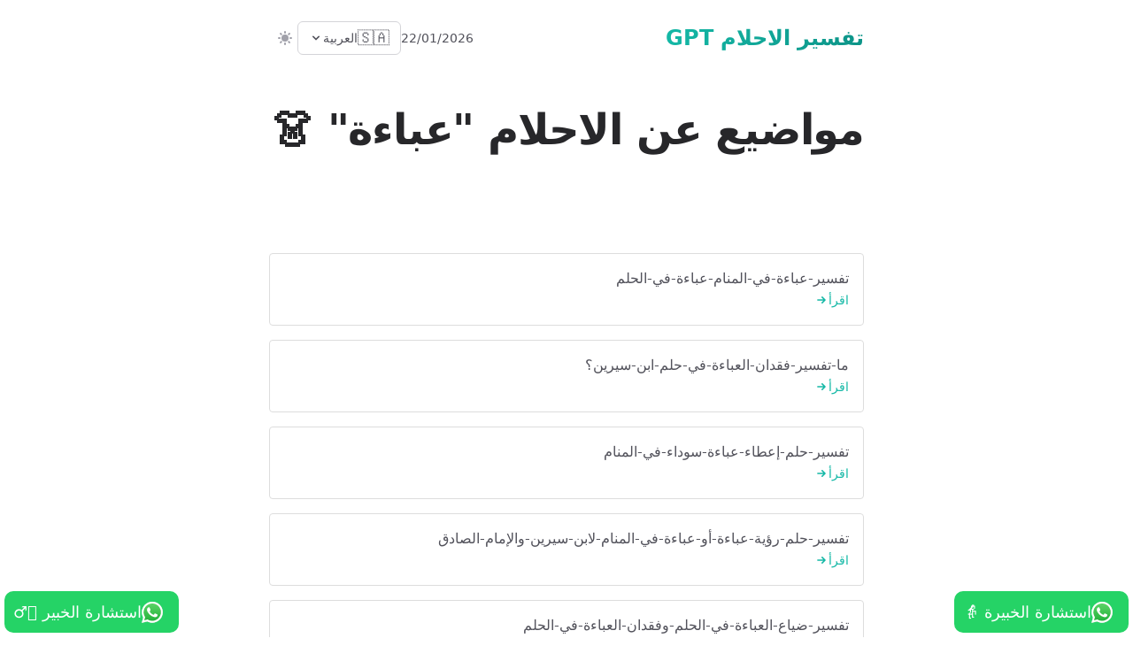

--- FILE ---
content_type: text/html
request_url: https://www.gptafser.com/tag/%D8%B9%D8%A8%D8%A7%D8%A1%D8%A9%20%F0%9F%91%97
body_size: 7239
content:
<!DOCTYPE html>
<html lang="%lang%" class="relative h-full antialiased dark">
  <head>
    <meta charset="utf-8" />
    <meta name="viewport" content="width=device-width, initial-scale=1" />
    <link rel="icon" href="/favicon.png" />
<!-- <script type='text/javascript' src='//pl21932287.toprevenuegate.com/91/0f/c2/910fc2e8a59b17bddfd649735830155c.js'></script> -->
    
		<link href="../_app/immutable/assets/0.603bc2c6.css" rel="stylesheet">
		<link href="../_app/immutable/assets/app.93be4d3b.css" rel="stylesheet">
		<link href="../_app/immutable/assets/10.27fc0a52.css" rel="stylesheet">
		<link href="../_app/immutable/assets/Whats.f7e5094b.css" rel="stylesheet"><title>تفسير الاحلام GPT | تفسير الأحلام بواسطة الذكاء الاصطناعي</title><!-- HEAD_svelte-17qn0ty_START --><script async src="https://pagead2.googlesyndication.com/pagead/js/adsbygoogle.js?client=ca-pub-4239655644658824" crossorigin="anonymous"></script><script async src="https://www.googletagmanager.com/gtag/js?id=G-8ZF5KF9CFK"></script><script>window.dataLayer = window.dataLayer || [];
    function gtag() {
      dataLayer.push(arguments);
    }
    gtag('js', new Date());
    gtag('config', 'G-8ZF5KF9CFK');
  </script><link rel="preconnect" href="https://fonts.googleapis.com"><link rel="preconnect" href="https://fonts.gstatic.com" crossorigin><link rel="dns-prefetch" href="//www.google-analytics.com"><link rel="dns-prefetch" href="//pagead2.googlesyndication.com"><!-- HEAD_svelte-17qn0ty_END --><!-- HEAD_svelte-1ivzbsl_START --><meta name="description" content=" أَفْتُونِي فِي رُؤْيَايَ إِن كُنتُمْ لِلرُّؤْيَا تَعْبُرُونَ 
 موسوعة تفسير الرؤى والأحلام للعلامة تفسير الاحلام GPT,ابن سيرين. تفسير الأحلام بواسطة الذكاء الاصطناعي"><meta name="application-name" content="تفسير الاحلام GPT,ابن سيرين"><meta http-equiv="content-language" content="ar"><link rel="alternate" hreflang="ar" href="https://gptafser.com/tag/عباءة"><link rel="alternate" hreflang="en" href="https://gptafser.com/en/tag/عباءة"><link rel="alternate" hreflang="fr" href="https://gptafser.com/fr/tag/عباءة"><link rel="alternate" hreflang="de" href="https://gptafser.com/de/tag/عباءة"><link rel="alternate" hreflang="x-default" href="https://gptafser.com/tag/عباءة"><link rel="canonical" href="https://gptafser.com/tag/عباءة"><meta property="og:title" content="تفسير الاحلام GPT | تفسير الأحلام بواسطة الذكاء الاصطناعي"><meta property="og:description" content=" أَفْتُونِي فِي رُؤْيَايَ إِن كُنتُمْ لِلرُّؤْيَا تَعْبُرُونَ 
 موسوعة تفسير الرؤى والأحلام للعلامة تفسير الاحلام GPT,ابن سيرين. تفسير الأحلام بواسطة الذكاء الاصطناعي"><meta property="og:type" content="website"><meta property="og:url" content="https://gptafser.com/tag/عباءة"><meta property="og:image" content="https://static.vecteezy.com/system/resources/previews/021/495/996/original/chatgpt-openai-logo-icon-free-png.png"><meta property="og:site_name" content="تفسير الاحلام GPT,ابن سيرين"><meta name="twitter:card" content="summary_large_image"><meta name="twitter:title" content="تفسير الاحلام GPT | تفسير الأحلام بواسطة الذكاء الاصطناعي"><meta name="twitter:description" content=" أَفْتُونِي فِي رُؤْيَايَ إِن كُنتُمْ لِلرُّؤْيَا تَعْبُرُونَ 
 موسوعة تفسير الرؤى والأحلام للعلامة تفسير الاحلام GPT,ابن سيرين. تفسير الأحلام بواسطة الذكاء الاصطناعي"><meta name="twitter:image" content="https://static.vecteezy.com/system/resources/previews/021/495/996/original/chatgpt-openai-logo-icon-free-png.png"><meta name="keywords" content="تفسير الاحلام, ابن سيرين, الذكاء الاصطناعي, تفسير الرؤى"><meta name="author" content="تفسير الاحلام GPT"><meta name="robots" content="index, follow"><meta name="viewport" content="width=device-width, initial-scale=1.0"><link rel="icon" type="image/x-icon" href="/favicon.ico"><link rel="apple-touch-icon" sizes="180x180" href="/apple-touch-icon.png"><link rel="icon" type="image/png" sizes="32x32" href="/favicon-32x32.png"><link rel="icon" type="image/png" sizes="16x16" href="/favicon-16x16.png"><link rel="manifest" href="/site.webmanifest"><meta name="theme-color" content="#10b981">


  
  <!-- HTML_TAG_START --><script type="application/ld+json">{"@context":"http://schema.org","@type":"Organization","name":{"name":"تفسير الاحلام GPT"},"url":"https://gptafser.com/","logo":"https://gptafser.com/img/logo.webp"}</script><!-- HTML_TAG_END --><!-- HEAD_svelte-1ivzbsl_END -->
    <script>
      let darkModeMediaQuery = window.matchMedia('(prefers-color-scheme: dark)')

      updateMode()
      darkModeMediaQuery.addEventListener('change', updateModeWithoutTransitions)
      window.addEventListener('storage', updateModeWithoutTransitions)

      function updateMode() {
        let isSystemDarkMode = darkModeMediaQuery.matches
        let isDarkMode =
          window.localStorage.isDarkMode === 'true' ||
          (!('isDarkMode' in window.localStorage) && isSystemDarkMode)

        if (isDarkMode) {
          document.documentElement.classList.add('dark')
        } else {
          document.documentElement.classList.remove('dark')
        }

        if (isDarkMode === isSystemDarkMode) {
          delete window.localStorage.isDarkMode
        }
      }

      function disableTransitionsTemporarily() {
        document.documentElement.classList.add('[&_*]:!transition-none')
        window.setTimeout(() => {
          document.documentElement.classList.remove('[&_*]:!transition-none')
        }, 0)
      }

      function updateModeWithoutTransitions() {
        disableTransitionsTemporarily()
        updateMode()
      }
    </script>
  </head>

  <body class="h-full bg-white dark:bg-zinc-900 text-zinc-600 dark:text-zinc-400">
    <div>




<div class="flex flex-col min-h-screen" id="a1" style="direction: rtl;"><div class="flex flex-col flex-grow w-full px-4 py-2"><header class="flex items-center justify-between w-full max-w-2xl py-4 mx-auto lg:pb-8"><a class="text-lg font-bold sm:text-2xl !text-transparent bg-clip-text bg-gradient-to-r from-teal-500 to-teal-600 dark:to-teal-400" href="/" aria-label="الرئيسية">تفسير الاحلام GPT</a>

      <div class="flex items-center gap-4"><span class="text-sm text-zinc-600 dark:text-zinc-400">21/01/2026</span>

        
        <div class="relative svelte-11i4kl2"><button type="button" aria-label="Select language" class="flex items-center gap-2 px-3 py-1 text-sm font-medium border rounded-md transition-colors hover:bg-zinc-100 dark:hover:bg-zinc-800 border-zinc-300 dark:border-zinc-600"><span class="text-lg">🇸🇦</span>
            <span class="hidden sm:inline">العربية</span>
            <svg xmlns="http://www.w3.org/2000/svg" viewBox="0 0 20 20" fill="currentColor" class="w-4 h-4 transition-transform duration-200 "><path fill-rule="evenodd" d="M5.293 7.293a1 1 0 011.414 0L10 10.586l3.293-3.293a1 1 0 111.414 1.414l-4 4a1 1 0 01-1.414 0l-4-4a1 1 0 010-1.414z" clip-rule="evenodd"></path></svg></button>

          
          </div>

        
        <button type="button" role="switch" aria-label="Toggle Dark Mode" aria-checked="true" class="w-8 h-8 p-1 transition-colors rounded-md hover:bg-zinc-100 dark:hover:bg-zinc-800"><svg xmlns="http://www.w3.org/2000/svg" viewBox="0 0 20 20" fill="currentColor" class="hidden w-5 h-5 text-zinc-500 dark:block"><path d="M17.293 13.293A8 8 0 016.707 2.707a8.001 8.001 0 1010.586 10.586z"></path></svg>
          <svg xmlns="http://www.w3.org/2000/svg" viewBox="0 0 20 20" fill="currentColor" class="block w-5 h-5 text-zinc-400 dark:hidden"><path fill-rule="evenodd" d="M10 2a1 1 0 011 1v1a1 1 0 11-2 0V3a1 1 0 011-1zm4 8a4 4 0 11-8 0 4 4 0 018 0zm-.464 4.95l.707.707a1 1 0 001.414-1.414l-.707-.707a1 1 0 00-1.414 1.414zm2.12-10.607a1 1 0 010 1.414l-.706.707a1 1 0 11-1.414-1.414l.707-.707a1 1 0 011.414 0zM17 11a1 1 0 100-2h-1a1 1 0 100 2h1zm-7 4a1 1 0 011 1v1a1 1 0 11-2 0v-1a1 1 0 011-1zM5.05 6.464A1 1 0 106.465 5.05l-.708-.707a1 1 0 00-1.414 1.414l.707.707zm1.414 8.486l-.707.707a1 1 0 01-1.414-1.414l.707-.707a1 1 0 011.414 1.414zM4 11a1 1 0 100-2H3a1 1 0 000 2h1z" clip-rule="evenodd"></path></svg></button></div></header>
    
    <main class="flex flex-col flex-grow w-full mx-auto max-w-2xl">

<header class="flex flex-col"><h1 class="mt-6 text-4xl font-bold tracking-tight text-zinc-800 dark:text-zinc-100 sm:text-5xl">مواضيع عن الاحلام &quot;عباءة&quot; 👗</h1>
  <br><br><br><br></header>
<div class="results"><ul class="svelte-vy5jbq"><li class="svelte-vy5jbq"><a href="/post/تفسير-عباءة-في-المنام-عباءة-في-الحلم?page=1078">تفسير-عباءة-في-المنام-عباءة-في-الحلم
            <div class="flex items-center text-teal-500"><span class="text-sm font-medium">اقرأ</span>
              <svg xmlns="http://www.w3.org/2000/svg" viewBox="0 0 20 20" fill="currentColor" class="w-4 h-4 ml-1"><path fill-rule="evenodd" d="M10.293 5.293a1 1 0 011.414 0l4 4a1 1 0 010 1.414l-4 4a1 1 0 01-1.414-1.414L12.586 11H5a1 1 0 110-2h7.586l-2.293-2.293a1 1 0 010-1.414z" clip-rule="evenodd"></path></svg>
            </div></a>
        </li><li class="svelte-vy5jbq"><a href="/post/ما-تفسير-فقدان-العباءة-في-حلم-ابن-سيرين؟?page=1121">ما-تفسير-فقدان-العباءة-في-حلم-ابن-سيرين؟
            <div class="flex items-center text-teal-500"><span class="text-sm font-medium">اقرأ</span>
              <svg xmlns="http://www.w3.org/2000/svg" viewBox="0 0 20 20" fill="currentColor" class="w-4 h-4 ml-1"><path fill-rule="evenodd" d="M10.293 5.293a1 1 0 011.414 0l4 4a1 1 0 010 1.414l-4 4a1 1 0 01-1.414-1.414L12.586 11H5a1 1 0 110-2h7.586l-2.293-2.293a1 1 0 010-1.414z" clip-rule="evenodd"></path></svg>
            </div></a>
        </li><li class="svelte-vy5jbq"><a href="/post/تفسير-حلم-إعطاء-عباءة-سوداء-في-المنام?page=1166">تفسير-حلم-إعطاء-عباءة-سوداء-في-المنام
            <div class="flex items-center text-teal-500"><span class="text-sm font-medium">اقرأ</span>
              <svg xmlns="http://www.w3.org/2000/svg" viewBox="0 0 20 20" fill="currentColor" class="w-4 h-4 ml-1"><path fill-rule="evenodd" d="M10.293 5.293a1 1 0 011.414 0l4 4a1 1 0 010 1.414l-4 4a1 1 0 01-1.414-1.414L12.586 11H5a1 1 0 110-2h7.586l-2.293-2.293a1 1 0 010-1.414z" clip-rule="evenodd"></path></svg>
            </div></a>
        </li><li class="svelte-vy5jbq"><a href="/post/تفسير-حلم-رؤية-عباءة-أو-عباءة-في-المنام-لابن-سيرين-والإمام-الصادق?page=1233">تفسير-حلم-رؤية-عباءة-أو-عباءة-في-المنام-لابن-سيرين-والإمام-الصادق
            <div class="flex items-center text-teal-500"><span class="text-sm font-medium">اقرأ</span>
              <svg xmlns="http://www.w3.org/2000/svg" viewBox="0 0 20 20" fill="currentColor" class="w-4 h-4 ml-1"><path fill-rule="evenodd" d="M10.293 5.293a1 1 0 011.414 0l4 4a1 1 0 010 1.414l-4 4a1 1 0 01-1.414-1.414L12.586 11H5a1 1 0 110-2h7.586l-2.293-2.293a1 1 0 010-1.414z" clip-rule="evenodd"></path></svg>
            </div></a>
        </li><li class="svelte-vy5jbq"><a href="/post/تفسير-ضياع-العباءة-في-الحلم-وفقدان-العباءة-في-الحلم?page=1257">تفسير-ضياع-العباءة-في-الحلم-وفقدان-العباءة-في-الحلم
            <div class="flex items-center text-teal-500"><span class="text-sm font-medium">اقرأ</span>
              <svg xmlns="http://www.w3.org/2000/svg" viewBox="0 0 20 20" fill="currentColor" class="w-4 h-4 ml-1"><path fill-rule="evenodd" d="M10.293 5.293a1 1 0 011.414 0l4 4a1 1 0 010 1.414l-4 4a1 1 0 01-1.414-1.414L12.586 11H5a1 1 0 110-2h7.586l-2.293-2.293a1 1 0 010-1.414z" clip-rule="evenodd"></path></svg>
            </div></a>
        </li><li class="svelte-vy5jbq"><a href="/post/ما-تفسير-رؤية-الخروج-بدون-عباءة-في-المنام-كاملة؟?page=1261">ما-تفسير-رؤية-الخروج-بدون-عباءة-في-المنام-كاملة؟
            <div class="flex items-center text-teal-500"><span class="text-sm font-medium">اقرأ</span>
              <svg xmlns="http://www.w3.org/2000/svg" viewBox="0 0 20 20" fill="currentColor" class="w-4 h-4 ml-1"><path fill-rule="evenodd" d="M10.293 5.293a1 1 0 011.414 0l4 4a1 1 0 010 1.414l-4 4a1 1 0 01-1.414-1.414L12.586 11H5a1 1 0 110-2h7.586l-2.293-2.293a1 1 0 010-1.414z" clip-rule="evenodd"></path></svg>
            </div></a>
        </li><li class="svelte-vy5jbq"><a href="/post/تفسير-فقدان-العباءة-في-المنام-ومعناها-في-الخير-والشر?page=1323">تفسير-فقدان-العباءة-في-المنام-ومعناها-في-الخير-والشر
            <div class="flex items-center text-teal-500"><span class="text-sm font-medium">اقرأ</span>
              <svg xmlns="http://www.w3.org/2000/svg" viewBox="0 0 20 20" fill="currentColor" class="w-4 h-4 ml-1"><path fill-rule="evenodd" d="M10.293 5.293a1 1 0 011.414 0l4 4a1 1 0 010 1.414l-4 4a1 1 0 01-1.414-1.414L12.586 11H5a1 1 0 110-2h7.586l-2.293-2.293a1 1 0 010-1.414z" clip-rule="evenodd"></path></svg>
            </div></a>
        </li><li class="svelte-vy5jbq"><a href="/post/تفسير-ضياع-العباءة-في-الحلم-وفقدان-العباءة-في-الحلم?page=1391">تفسير-ضياع-العباءة-في-الحلم-وفقدان-العباءة-في-الحلم
            <div class="flex items-center text-teal-500"><span class="text-sm font-medium">اقرأ</span>
              <svg xmlns="http://www.w3.org/2000/svg" viewBox="0 0 20 20" fill="currentColor" class="w-4 h-4 ml-1"><path fill-rule="evenodd" d="M10.293 5.293a1 1 0 011.414 0l4 4a1 1 0 010 1.414l-4 4a1 1 0 01-1.414-1.414L12.586 11H5a1 1 0 110-2h7.586l-2.293-2.293a1 1 0 010-1.414z" clip-rule="evenodd"></path></svg>
            </div></a>
        </li><li class="svelte-vy5jbq"><a href="/post/أسرار-تفسير-العباءة-في-المنام-بالتفصيل-في-الخير-والشر?page=140">أسرار-تفسير-العباءة-في-المنام-بالتفصيل-في-الخير-والشر
            <div class="flex items-center text-teal-500"><span class="text-sm font-medium">اقرأ</span>
              <svg xmlns="http://www.w3.org/2000/svg" viewBox="0 0 20 20" fill="currentColor" class="w-4 h-4 ml-1"><path fill-rule="evenodd" d="M10.293 5.293a1 1 0 011.414 0l4 4a1 1 0 010 1.414l-4 4a1 1 0 01-1.414-1.414L12.586 11H5a1 1 0 110-2h7.586l-2.293-2.293a1 1 0 010-1.414z" clip-rule="evenodd"></path></svg>
            </div></a>
        </li><li class="svelte-vy5jbq"><a href="/post/أكثر-من-50-تفسيرًا-لحلم-العباءة-الجديدة-في-المنام-لابن-سيرين?page=1488">أكثر-من-50-تفسيرًا-لحلم-العباءة-الجديدة-في-المنام-لابن-سيرين
            <div class="flex items-center text-teal-500"><span class="text-sm font-medium">اقرأ</span>
              <svg xmlns="http://www.w3.org/2000/svg" viewBox="0 0 20 20" fill="currentColor" class="w-4 h-4 ml-1"><path fill-rule="evenodd" d="M10.293 5.293a1 1 0 011.414 0l4 4a1 1 0 010 1.414l-4 4a1 1 0 01-1.414-1.414L12.586 11H5a1 1 0 110-2h7.586l-2.293-2.293a1 1 0 010-1.414z" clip-rule="evenodd"></path></svg>
            </div></a>
        </li><li class="svelte-vy5jbq"><a href="/post/تفسير-رؤية-نفسك-تمشي-في-الشارع-بدون-عباءة-أو-حجاب-في-المنام?page=1548">تفسير-رؤية-نفسك-تمشي-في-الشارع-بدون-عباءة-أو-حجاب-في-المنام
            <div class="flex items-center text-teal-500"><span class="text-sm font-medium">اقرأ</span>
              <svg xmlns="http://www.w3.org/2000/svg" viewBox="0 0 20 20" fill="currentColor" class="w-4 h-4 ml-1"><path fill-rule="evenodd" d="M10.293 5.293a1 1 0 011.414 0l4 4a1 1 0 010 1.414l-4 4a1 1 0 01-1.414-1.414L12.586 11H5a1 1 0 110-2h7.586l-2.293-2.293a1 1 0 010-1.414z" clip-rule="evenodd"></path></svg>
            </div></a>
        </li><li class="svelte-vy5jbq"><a href="/post/تفسير-العباءة-في-المنام-والعباية-في-الحلم?page=1639">تفسير-العباءة-في-المنام-والعباية-في-الحلم
            <div class="flex items-center text-teal-500"><span class="text-sm font-medium">اقرأ</span>
              <svg xmlns="http://www.w3.org/2000/svg" viewBox="0 0 20 20" fill="currentColor" class="w-4 h-4 ml-1"><path fill-rule="evenodd" d="M10.293 5.293a1 1 0 011.414 0l4 4a1 1 0 010 1.414l-4 4a1 1 0 01-1.414-1.414L12.586 11H5a1 1 0 110-2h7.586l-2.293-2.293a1 1 0 010-1.414z" clip-rule="evenodd"></path></svg>
            </div></a>
        </li><li class="svelte-vy5jbq"><a href="/post/تفسير-حلم-رؤية-عباءة-النبي-في-المنام?page=1783">تفسير-حلم-رؤية-عباءة-النبي-في-المنام
            <div class="flex items-center text-teal-500"><span class="text-sm font-medium">اقرأ</span>
              <svg xmlns="http://www.w3.org/2000/svg" viewBox="0 0 20 20" fill="currentColor" class="w-4 h-4 ml-1"><path fill-rule="evenodd" d="M10.293 5.293a1 1 0 011.414 0l4 4a1 1 0 010 1.414l-4 4a1 1 0 01-1.414-1.414L12.586 11H5a1 1 0 110-2h7.586l-2.293-2.293a1 1 0 010-1.414z" clip-rule="evenodd"></path></svg>
            </div></a>
        </li><li class="svelte-vy5jbq"><a href="/post/أدق-30-تفسيرًا-لحلم-العباءة-الملونة-لابن-سيرين?page=1879">أدق-30-تفسيرًا-لحلم-العباءة-الملونة-لابن-سيرين
            <div class="flex items-center text-teal-500"><span class="text-sm font-medium">اقرأ</span>
              <svg xmlns="http://www.w3.org/2000/svg" viewBox="0 0 20 20" fill="currentColor" class="w-4 h-4 ml-1"><path fill-rule="evenodd" d="M10.293 5.293a1 1 0 011.414 0l4 4a1 1 0 010 1.414l-4 4a1 1 0 01-1.414-1.414L12.586 11H5a1 1 0 110-2h7.586l-2.293-2.293a1 1 0 010-1.414z" clip-rule="evenodd"></path></svg>
            </div></a>
        </li><li class="svelte-vy5jbq"><a href="/post/تفسير-حلم-العباءة-في-المنام-لابن-سيرين?page=1937">تفسير-حلم-العباءة-في-المنام-لابن-سيرين
            <div class="flex items-center text-teal-500"><span class="text-sm font-medium">اقرأ</span>
              <svg xmlns="http://www.w3.org/2000/svg" viewBox="0 0 20 20" fill="currentColor" class="w-4 h-4 ml-1"><path fill-rule="evenodd" d="M10.293 5.293a1 1 0 011.414 0l4 4a1 1 0 010 1.414l-4 4a1 1 0 01-1.414-1.414L12.586 11H5a1 1 0 110-2h7.586l-2.293-2.293a1 1 0 010-1.414z" clip-rule="evenodd"></path></svg>
            </div></a>
        </li><li class="svelte-vy5jbq"><a href="/post/تفسير-عباءة-سوداء-في-المنام-رؤية-عباءة-سوداء-في-المنام?page=1988">تفسير-عباءة-سوداء-في-المنام-رؤية-عباءة-سوداء-في-المنام
            <div class="flex items-center text-teal-500"><span class="text-sm font-medium">اقرأ</span>
              <svg xmlns="http://www.w3.org/2000/svg" viewBox="0 0 20 20" fill="currentColor" class="w-4 h-4 ml-1"><path fill-rule="evenodd" d="M10.293 5.293a1 1 0 011.414 0l4 4a1 1 0 010 1.414l-4 4a1 1 0 01-1.414-1.414L12.586 11H5a1 1 0 110-2h7.586l-2.293-2.293a1 1 0 010-1.414z" clip-rule="evenodd"></path></svg>
            </div></a>
        </li><li class="svelte-vy5jbq"><a href="/post/لبس-العباءة-في-المنام-للمرأة-المتزوجة?page=2007">لبس-العباءة-في-المنام-للمرأة-المتزوجة
            <div class="flex items-center text-teal-500"><span class="text-sm font-medium">اقرأ</span>
              <svg xmlns="http://www.w3.org/2000/svg" viewBox="0 0 20 20" fill="currentColor" class="w-4 h-4 ml-1"><path fill-rule="evenodd" d="M10.293 5.293a1 1 0 011.414 0l4 4a1 1 0 010 1.414l-4 4a1 1 0 01-1.414-1.414L12.586 11H5a1 1 0 110-2h7.586l-2.293-2.293a1 1 0 010-1.414z" clip-rule="evenodd"></path></svg>
            </div></a>
        </li><li class="svelte-vy5jbq"><a href="/post/تفسير-حلم-العباءة-الملونة?page=2022">تفسير-حلم-العباءة-الملونة
            <div class="flex items-center text-teal-500"><span class="text-sm font-medium">اقرأ</span>
              <svg xmlns="http://www.w3.org/2000/svg" viewBox="0 0 20 20" fill="currentColor" class="w-4 h-4 ml-1"><path fill-rule="evenodd" d="M10.293 5.293a1 1 0 011.414 0l4 4a1 1 0 010 1.414l-4 4a1 1 0 01-1.414-1.414L12.586 11H5a1 1 0 110-2h7.586l-2.293-2.293a1 1 0 010-1.414z" clip-rule="evenodd"></path></svg>
            </div></a>
        </li><li class="svelte-vy5jbq"><a href="/post/تفسير-الخروج-بدون-عباءة-في-المنام?page=2023">تفسير-الخروج-بدون-عباءة-في-المنام
            <div class="flex items-center text-teal-500"><span class="text-sm font-medium">اقرأ</span>
              <svg xmlns="http://www.w3.org/2000/svg" viewBox="0 0 20 20" fill="currentColor" class="w-4 h-4 ml-1"><path fill-rule="evenodd" d="M10.293 5.293a1 1 0 011.414 0l4 4a1 1 0 010 1.414l-4 4a1 1 0 01-1.414-1.414L12.586 11H5a1 1 0 110-2h7.586l-2.293-2.293a1 1 0 010-1.414z" clip-rule="evenodd"></path></svg>
            </div></a>
        </li><li class="svelte-vy5jbq"><a href="/post/تفسير-حلم-زوجي-بإعطائي-عباءة-في-المنام?page=2118">تفسير-حلم-زوجي-بإعطائي-عباءة-في-المنام
            <div class="flex items-center text-teal-500"><span class="text-sm font-medium">اقرأ</span>
              <svg xmlns="http://www.w3.org/2000/svg" viewBox="0 0 20 20" fill="currentColor" class="w-4 h-4 ml-1"><path fill-rule="evenodd" d="M10.293 5.293a1 1 0 011.414 0l4 4a1 1 0 010 1.414l-4 4a1 1 0 01-1.414-1.414L12.586 11H5a1 1 0 110-2h7.586l-2.293-2.293a1 1 0 010-1.414z" clip-rule="evenodd"></path></svg>
            </div></a>
        </li><li class="svelte-vy5jbq"><a href="/post/تفسير-حلم-لبس-العباية-ولبس-العباءة-في-المنام?page=2158">تفسير-حلم-لبس-العباية-ولبس-العباءة-في-المنام
            <div class="flex items-center text-teal-500"><span class="text-sm font-medium">اقرأ</span>
              <svg xmlns="http://www.w3.org/2000/svg" viewBox="0 0 20 20" fill="currentColor" class="w-4 h-4 ml-1"><path fill-rule="evenodd" d="M10.293 5.293a1 1 0 011.414 0l4 4a1 1 0 010 1.414l-4 4a1 1 0 01-1.414-1.414L12.586 11H5a1 1 0 110-2h7.586l-2.293-2.293a1 1 0 010-1.414z" clip-rule="evenodd"></path></svg>
            </div></a>
        </li><li class="svelte-vy5jbq"><a href="/post/ما-هو-رمز-العباءة-في-حلم-ابن-سيرين-وكبار-العلماء؟?page=2289">ما-هو-رمز-العباءة-في-حلم-ابن-سيرين-وكبار-العلماء؟
            <div class="flex items-center text-teal-500"><span class="text-sm font-medium">اقرأ</span>
              <svg xmlns="http://www.w3.org/2000/svg" viewBox="0 0 20 20" fill="currentColor" class="w-4 h-4 ml-1"><path fill-rule="evenodd" d="M10.293 5.293a1 1 0 011.414 0l4 4a1 1 0 010 1.414l-4 4a1 1 0 01-1.414-1.414L12.586 11H5a1 1 0 110-2h7.586l-2.293-2.293a1 1 0 010-1.414z" clip-rule="evenodd"></path></svg>
            </div></a>
        </li><li class="svelte-vy5jbq"><a href="/post/تفسير-عباءة-الرجل-في-المنام?page=2342">تفسير-عباءة-الرجل-في-المنام
            <div class="flex items-center text-teal-500"><span class="text-sm font-medium">اقرأ</span>
              <svg xmlns="http://www.w3.org/2000/svg" viewBox="0 0 20 20" fill="currentColor" class="w-4 h-4 ml-1"><path fill-rule="evenodd" d="M10.293 5.293a1 1 0 011.414 0l4 4a1 1 0 010 1.414l-4 4a1 1 0 01-1.414-1.414L12.586 11H5a1 1 0 110-2h7.586l-2.293-2.293a1 1 0 010-1.414z" clip-rule="evenodd"></path></svg>
            </div></a>
        </li><li class="svelte-vy5jbq"><a href="/post/أدق-30-تفسيرًا-لحلم-العباءة-الملونة-لابن-سيرين?page=2385">أدق-30-تفسيرًا-لحلم-العباءة-الملونة-لابن-سيرين
            <div class="flex items-center text-teal-500"><span class="text-sm font-medium">اقرأ</span>
              <svg xmlns="http://www.w3.org/2000/svg" viewBox="0 0 20 20" fill="currentColor" class="w-4 h-4 ml-1"><path fill-rule="evenodd" d="M10.293 5.293a1 1 0 011.414 0l4 4a1 1 0 010 1.414l-4 4a1 1 0 01-1.414-1.414L12.586 11H5a1 1 0 110-2h7.586l-2.293-2.293a1 1 0 010-1.414z" clip-rule="evenodd"></path></svg>
            </div></a>
        </li><li class="svelte-vy5jbq"><a href="/post/تفسير-العباءة-في-المنام-للحوامل-والمتزوجات-والعازبات?page=2657">تفسير-العباءة-في-المنام-للحوامل-والمتزوجات-والعازبات
            <div class="flex items-center text-teal-500"><span class="text-sm font-medium">اقرأ</span>
              <svg xmlns="http://www.w3.org/2000/svg" viewBox="0 0 20 20" fill="currentColor" class="w-4 h-4 ml-1"><path fill-rule="evenodd" d="M10.293 5.293a1 1 0 011.414 0l4 4a1 1 0 010 1.414l-4 4a1 1 0 01-1.414-1.414L12.586 11H5a1 1 0 110-2h7.586l-2.293-2.293a1 1 0 010-1.414z" clip-rule="evenodd"></path></svg>
            </div></a>
        </li><li class="svelte-vy5jbq"><a href="/post/تفسير-حلم-رؤية-العباءة-في-المنام?page=2696">تفسير-حلم-رؤية-العباءة-في-المنام
            <div class="flex items-center text-teal-500"><span class="text-sm font-medium">اقرأ</span>
              <svg xmlns="http://www.w3.org/2000/svg" viewBox="0 0 20 20" fill="currentColor" class="w-4 h-4 ml-1"><path fill-rule="evenodd" d="M10.293 5.293a1 1 0 011.414 0l4 4a1 1 0 010 1.414l-4 4a1 1 0 01-1.414-1.414L12.586 11H5a1 1 0 110-2h7.586l-2.293-2.293a1 1 0 010-1.414z" clip-rule="evenodd"></path></svg>
            </div></a>
        </li><li class="svelte-vy5jbq"><a href="/post/تفسير-حلم-العباءة-الملونة-والمقطوعة-في-المنام-لابن-سيرين?page=2748">تفسير-حلم-العباءة-الملونة-والمقطوعة-في-المنام-لابن-سيرين
            <div class="flex items-center text-teal-500"><span class="text-sm font-medium">اقرأ</span>
              <svg xmlns="http://www.w3.org/2000/svg" viewBox="0 0 20 20" fill="currentColor" class="w-4 h-4 ml-1"><path fill-rule="evenodd" d="M10.293 5.293a1 1 0 011.414 0l4 4a1 1 0 010 1.414l-4 4a1 1 0 01-1.414-1.414L12.586 11H5a1 1 0 110-2h7.586l-2.293-2.293a1 1 0 010-1.414z" clip-rule="evenodd"></path></svg>
            </div></a>
        </li><li class="svelte-vy5jbq"><a href="/post/تعرف-على-تفسير-حلم-العباءة-للعزاب?page=2761">تعرف-على-تفسير-حلم-العباءة-للعزاب
            <div class="flex items-center text-teal-500"><span class="text-sm font-medium">اقرأ</span>
              <svg xmlns="http://www.w3.org/2000/svg" viewBox="0 0 20 20" fill="currentColor" class="w-4 h-4 ml-1"><path fill-rule="evenodd" d="M10.293 5.293a1 1 0 011.414 0l4 4a1 1 0 010 1.414l-4 4a1 1 0 01-1.414-1.414L12.586 11H5a1 1 0 110-2h7.586l-2.293-2.293a1 1 0 010-1.414z" clip-rule="evenodd"></path></svg>
            </div></a>
        </li><li class="svelte-vy5jbq"><a href="/post/تفسير-رؤية-فقدان-العباءة-ومعناها-في-المنام-لمناسبات-مختلفة?page=2811">تفسير-رؤية-فقدان-العباءة-ومعناها-في-المنام-لمناسبات-مختلفة
            <div class="flex items-center text-teal-500"><span class="text-sm font-medium">اقرأ</span>
              <svg xmlns="http://www.w3.org/2000/svg" viewBox="0 0 20 20" fill="currentColor" class="w-4 h-4 ml-1"><path fill-rule="evenodd" d="M10.293 5.293a1 1 0 011.414 0l4 4a1 1 0 010 1.414l-4 4a1 1 0 01-1.414-1.414L12.586 11H5a1 1 0 110-2h7.586l-2.293-2.293a1 1 0 010-1.414z" clip-rule="evenodd"></path></svg>
            </div></a>
        </li><li class="svelte-vy5jbq"><a href="/post/تفسير-حلم-رؤية-الخروج-بدون-عباءة-في-المنام?page=2823">تفسير-حلم-رؤية-الخروج-بدون-عباءة-في-المنام
            <div class="flex items-center text-teal-500"><span class="text-sm font-medium">اقرأ</span>
              <svg xmlns="http://www.w3.org/2000/svg" viewBox="0 0 20 20" fill="currentColor" class="w-4 h-4 ml-1"><path fill-rule="evenodd" d="M10.293 5.293a1 1 0 011.414 0l4 4a1 1 0 010 1.414l-4 4a1 1 0 01-1.414-1.414L12.586 11H5a1 1 0 110-2h7.586l-2.293-2.293a1 1 0 010-1.414z" clip-rule="evenodd"></path></svg>
            </div></a>
        </li><li class="svelte-vy5jbq"><a href="/post/تعرف-على-تفسير-العباءة-في-المنام-من-ابن-سيرين-والإمام-الصادق-وتفسير-حلم-العباية-الملونة?page=2892">تعرف-على-تفسير-العباءة-في-المنام-من-ابن-سيرين-والإمام-الصادق-وتفسير-حلم-العباية-الملونة
            <div class="flex items-center text-teal-500"><span class="text-sm font-medium">اقرأ</span>
              <svg xmlns="http://www.w3.org/2000/svg" viewBox="0 0 20 20" fill="currentColor" class="w-4 h-4 ml-1"><path fill-rule="evenodd" d="M10.293 5.293a1 1 0 011.414 0l4 4a1 1 0 010 1.414l-4 4a1 1 0 01-1.414-1.414L12.586 11H5a1 1 0 110-2h7.586l-2.293-2.293a1 1 0 010-1.414z" clip-rule="evenodd"></path></svg>
            </div></a>
        </li><li class="svelte-vy5jbq"><a href="/post/تفسير-حلم-لبس-العباءة-في-المنام-وانعكاساتها?page=2929">تفسير-حلم-لبس-العباءة-في-المنام-وانعكاساتها
            <div class="flex items-center text-teal-500"><span class="text-sm font-medium">اقرأ</span>
              <svg xmlns="http://www.w3.org/2000/svg" viewBox="0 0 20 20" fill="currentColor" class="w-4 h-4 ml-1"><path fill-rule="evenodd" d="M10.293 5.293a1 1 0 011.414 0l4 4a1 1 0 010 1.414l-4 4a1 1 0 01-1.414-1.414L12.586 11H5a1 1 0 110-2h7.586l-2.293-2.293a1 1 0 010-1.414z" clip-rule="evenodd"></path></svg>
            </div></a>
        </li><li class="svelte-vy5jbq"><a href="/post/تفسير-حلم-رؤية-العباءة-في-المنام?page=3025">تفسير-حلم-رؤية-العباءة-في-المنام
            <div class="flex items-center text-teal-500"><span class="text-sm font-medium">اقرأ</span>
              <svg xmlns="http://www.w3.org/2000/svg" viewBox="0 0 20 20" fill="currentColor" class="w-4 h-4 ml-1"><path fill-rule="evenodd" d="M10.293 5.293a1 1 0 011.414 0l4 4a1 1 0 010 1.414l-4 4a1 1 0 01-1.414-1.414L12.586 11H5a1 1 0 110-2h7.586l-2.293-2.293a1 1 0 010-1.414z" clip-rule="evenodd"></path></svg>
            </div></a>
        </li><li class="svelte-vy5jbq"><a href="/post/تفسير-حلم-رؤية-العباءة-في-المنام-وعواقبها?page=3065">تفسير-حلم-رؤية-العباءة-في-المنام-وعواقبها
            <div class="flex items-center text-teal-500"><span class="text-sm font-medium">اقرأ</span>
              <svg xmlns="http://www.w3.org/2000/svg" viewBox="0 0 20 20" fill="currentColor" class="w-4 h-4 ml-1"><path fill-rule="evenodd" d="M10.293 5.293a1 1 0 011.414 0l4 4a1 1 0 010 1.414l-4 4a1 1 0 01-1.414-1.414L12.586 11H5a1 1 0 110-2h7.586l-2.293-2.293a1 1 0 010-1.414z" clip-rule="evenodd"></path></svg>
            </div></a>
        </li><li class="svelte-vy5jbq"><a href="/post/تفسير-رؤية-العباءة-في-المنام-بالتفصيل?page=3076">تفسير-رؤية-العباءة-في-المنام-بالتفصيل
            <div class="flex items-center text-teal-500"><span class="text-sm font-medium">اقرأ</span>
              <svg xmlns="http://www.w3.org/2000/svg" viewBox="0 0 20 20" fill="currentColor" class="w-4 h-4 ml-1"><path fill-rule="evenodd" d="M10.293 5.293a1 1 0 011.414 0l4 4a1 1 0 010 1.414l-4 4a1 1 0 01-1.414-1.414L12.586 11H5a1 1 0 110-2h7.586l-2.293-2.293a1 1 0 010-1.414z" clip-rule="evenodd"></path></svg>
            </div></a>
        </li><li class="svelte-vy5jbq"><a href="/post/تفسير-حلم-العباءة-السوداء-في-المنام-لابن-سيرين-والنابلسي?page=3155">تفسير-حلم-العباءة-السوداء-في-المنام-لابن-سيرين-والنابلسي
            <div class="flex items-center text-teal-500"><span class="text-sm font-medium">اقرأ</span>
              <svg xmlns="http://www.w3.org/2000/svg" viewBox="0 0 20 20" fill="currentColor" class="w-4 h-4 ml-1"><path fill-rule="evenodd" d="M10.293 5.293a1 1 0 011.414 0l4 4a1 1 0 010 1.414l-4 4a1 1 0 01-1.414-1.414L12.586 11H5a1 1 0 110-2h7.586l-2.293-2.293a1 1 0 010-1.414z" clip-rule="evenodd"></path></svg>
            </div></a>
        </li><li class="svelte-vy5jbq"><a href="/post/تعرف-على-تفسيرات-ابن-سيرين-لرؤية-العباءة-في-المنام?page=3371">تعرف-على-تفسيرات-ابن-سيرين-لرؤية-العباءة-في-المنام
            <div class="flex items-center text-teal-500"><span class="text-sm font-medium">اقرأ</span>
              <svg xmlns="http://www.w3.org/2000/svg" viewBox="0 0 20 20" fill="currentColor" class="w-4 h-4 ml-1"><path fill-rule="evenodd" d="M10.293 5.293a1 1 0 011.414 0l4 4a1 1 0 010 1.414l-4 4a1 1 0 01-1.414-1.414L12.586 11H5a1 1 0 110-2h7.586l-2.293-2.293a1 1 0 010-1.414z" clip-rule="evenodd"></path></svg>
            </div></a>
        </li><li class="svelte-vy5jbq"><a href="/post/تفسير-حلم-رؤية-عباءة-في-المنام-–-رؤية-عباءة-في-المنام?page=3480">تفسير-حلم-رؤية-عباءة-في-المنام-–-رؤية-عباءة-في-المنام
            <div class="flex items-center text-teal-500"><span class="text-sm font-medium">اقرأ</span>
              <svg xmlns="http://www.w3.org/2000/svg" viewBox="0 0 20 20" fill="currentColor" class="w-4 h-4 ml-1"><path fill-rule="evenodd" d="M10.293 5.293a1 1 0 011.414 0l4 4a1 1 0 010 1.414l-4 4a1 1 0 01-1.414-1.414L12.586 11H5a1 1 0 110-2h7.586l-2.293-2.293a1 1 0 010-1.414z" clip-rule="evenodd"></path></svg>
            </div></a>
        </li><li class="svelte-vy5jbq"><a href="/post/تفسير-العباءة-في-المنام-لامرأة-متزوجة-وحامل-وغير-متزوجة?page=3488">تفسير-العباءة-في-المنام-لامرأة-متزوجة-وحامل-وغير-متزوجة
            <div class="flex items-center text-teal-500"><span class="text-sm font-medium">اقرأ</span>
              <svg xmlns="http://www.w3.org/2000/svg" viewBox="0 0 20 20" fill="currentColor" class="w-4 h-4 ml-1"><path fill-rule="evenodd" d="M10.293 5.293a1 1 0 011.414 0l4 4a1 1 0 010 1.414l-4 4a1 1 0 01-1.414-1.414L12.586 11H5a1 1 0 110-2h7.586l-2.293-2.293a1 1 0 010-1.414z" clip-rule="evenodd"></path></svg>
            </div></a>
        </li><li class="svelte-vy5jbq"><a href="/post/تفسير-حلم-لبس-العباءة-في-المنام-لابن-سيرين?page=3766">تفسير-حلم-لبس-العباءة-في-المنام-لابن-سيرين
            <div class="flex items-center text-teal-500"><span class="text-sm font-medium">اقرأ</span>
              <svg xmlns="http://www.w3.org/2000/svg" viewBox="0 0 20 20" fill="currentColor" class="w-4 h-4 ml-1"><path fill-rule="evenodd" d="M10.293 5.293a1 1 0 011.414 0l4 4a1 1 0 010 1.414l-4 4a1 1 0 01-1.414-1.414L12.586 11H5a1 1 0 110-2h7.586l-2.293-2.293a1 1 0 010-1.414z" clip-rule="evenodd"></path></svg>
            </div></a>
        </li><li class="svelte-vy5jbq"><a href="/post/تفسير-حلم-رؤية-العباءة-في-المنام-وعواقبها?page=3902">تفسير-حلم-رؤية-العباءة-في-المنام-وعواقبها
            <div class="flex items-center text-teal-500"><span class="text-sm font-medium">اقرأ</span>
              <svg xmlns="http://www.w3.org/2000/svg" viewBox="0 0 20 20" fill="currentColor" class="w-4 h-4 ml-1"><path fill-rule="evenodd" d="M10.293 5.293a1 1 0 011.414 0l4 4a1 1 0 010 1.414l-4 4a1 1 0 01-1.414-1.414L12.586 11H5a1 1 0 110-2h7.586l-2.293-2.293a1 1 0 010-1.414z" clip-rule="evenodd"></path></svg>
            </div></a>
        </li><li class="svelte-vy5jbq"><a href="/post/تعرف-على-تفسير-حلم-فقدان-العباءة-من-ابن-سيرين-وتفسير-حلم-فقدان-العباءة-وبعد-وجودها?page=4039">تعرف-على-تفسير-حلم-فقدان-العباءة-من-ابن-سيرين-وتفسير-حلم-فقدان-العباءة-وبعد-وجودها
            <div class="flex items-center text-teal-500"><span class="text-sm font-medium">اقرأ</span>
              <svg xmlns="http://www.w3.org/2000/svg" viewBox="0 0 20 20" fill="currentColor" class="w-4 h-4 ml-1"><path fill-rule="evenodd" d="M10.293 5.293a1 1 0 011.414 0l4 4a1 1 0 010 1.414l-4 4a1 1 0 01-1.414-1.414L12.586 11H5a1 1 0 110-2h7.586l-2.293-2.293a1 1 0 010-1.414z" clip-rule="evenodd"></path></svg>
            </div></a>
        </li><li class="svelte-vy5jbq"><a href="/post/تفسير-حلم-العباءة-الجديدة-لابن-سيرين?page=408">تفسير-حلم-العباءة-الجديدة-لابن-سيرين
            <div class="flex items-center text-teal-500"><span class="text-sm font-medium">اقرأ</span>
              <svg xmlns="http://www.w3.org/2000/svg" viewBox="0 0 20 20" fill="currentColor" class="w-4 h-4 ml-1"><path fill-rule="evenodd" d="M10.293 5.293a1 1 0 011.414 0l4 4a1 1 0 010 1.414l-4 4a1 1 0 01-1.414-1.414L12.586 11H5a1 1 0 110-2h7.586l-2.293-2.293a1 1 0 010-1.414z" clip-rule="evenodd"></path></svg>
            </div></a>
        </li><li class="svelte-vy5jbq"><a href="/post/تفسير-حلم-الخروج-بدون-عباءة-لامرأة-متزوجة?page=493">تفسير-حلم-الخروج-بدون-عباءة-لامرأة-متزوجة
            <div class="flex items-center text-teal-500"><span class="text-sm font-medium">اقرأ</span>
              <svg xmlns="http://www.w3.org/2000/svg" viewBox="0 0 20 20" fill="currentColor" class="w-4 h-4 ml-1"><path fill-rule="evenodd" d="M10.293 5.293a1 1 0 011.414 0l4 4a1 1 0 010 1.414l-4 4a1 1 0 01-1.414-1.414L12.586 11H5a1 1 0 110-2h7.586l-2.293-2.293a1 1 0 010-1.414z" clip-rule="evenodd"></path></svg>
            </div></a>
        </li><li class="svelte-vy5jbq"><a href="/post/تفسير-حلم-العباءة-الواسعة-في-المنام-لابن-سيرين?page=508">تفسير-حلم-العباءة-الواسعة-في-المنام-لابن-سيرين
            <div class="flex items-center text-teal-500"><span class="text-sm font-medium">اقرأ</span>
              <svg xmlns="http://www.w3.org/2000/svg" viewBox="0 0 20 20" fill="currentColor" class="w-4 h-4 ml-1"><path fill-rule="evenodd" d="M10.293 5.293a1 1 0 011.414 0l4 4a1 1 0 010 1.414l-4 4a1 1 0 01-1.414-1.414L12.586 11H5a1 1 0 110-2h7.586l-2.293-2.293a1 1 0 010-1.414z" clip-rule="evenodd"></path></svg>
            </div></a>
        </li><li class="svelte-vy5jbq"><a href="/post/أكثر-من-50-تفسيرًا-لحلم-العباءة-الجديدة-في-المنام-لابن-سيرين?page=565">أكثر-من-50-تفسيرًا-لحلم-العباءة-الجديدة-في-المنام-لابن-سيرين
            <div class="flex items-center text-teal-500"><span class="text-sm font-medium">اقرأ</span>
              <svg xmlns="http://www.w3.org/2000/svg" viewBox="0 0 20 20" fill="currentColor" class="w-4 h-4 ml-1"><path fill-rule="evenodd" d="M10.293 5.293a1 1 0 011.414 0l4 4a1 1 0 010 1.414l-4 4a1 1 0 01-1.414-1.414L12.586 11H5a1 1 0 110-2h7.586l-2.293-2.293a1 1 0 010-1.414z" clip-rule="evenodd"></path></svg>
            </div></a>
        </li><li class="svelte-vy5jbq"><a href="/post/تفسير-رؤية-العباءة-في-المنام-للحامل-والمتزوجة-والعازبة-حسب-تفسير-ابن-سيرين?page=672">تفسير-رؤية-العباءة-في-المنام-للحامل-والمتزوجة-والعازبة-حسب-تفسير-ابن-سيرين
            <div class="flex items-center text-teal-500"><span class="text-sm font-medium">اقرأ</span>
              <svg xmlns="http://www.w3.org/2000/svg" viewBox="0 0 20 20" fill="currentColor" class="w-4 h-4 ml-1"><path fill-rule="evenodd" d="M10.293 5.293a1 1 0 011.414 0l4 4a1 1 0 010 1.414l-4 4a1 1 0 01-1.414-1.414L12.586 11H5a1 1 0 110-2h7.586l-2.293-2.293a1 1 0 010-1.414z" clip-rule="evenodd"></path></svg>
            </div></a>
        </li><li class="svelte-vy5jbq"><a href="/post/ما-تفسير-العباءة-في-المنام-للمرأة-العازبة-في-الخير-والشر؟?page=690">ما-تفسير-العباءة-في-المنام-للمرأة-العازبة-في-الخير-والشر؟
            <div class="flex items-center text-teal-500"><span class="text-sm font-medium">اقرأ</span>
              <svg xmlns="http://www.w3.org/2000/svg" viewBox="0 0 20 20" fill="currentColor" class="w-4 h-4 ml-1"><path fill-rule="evenodd" d="M10.293 5.293a1 1 0 011.414 0l4 4a1 1 0 010 1.414l-4 4a1 1 0 01-1.414-1.414L12.586 11H5a1 1 0 110-2h7.586l-2.293-2.293a1 1 0 010-1.414z" clip-rule="evenodd"></path></svg>
            </div></a>
        </li><li class="svelte-vy5jbq"><a href="/post/تفسير-حلم-غسل-العباءة-في-المنام-لابن-سيرين?page=70">تفسير-حلم-غسل-العباءة-في-المنام-لابن-سيرين
            <div class="flex items-center text-teal-500"><span class="text-sm font-medium">اقرأ</span>
              <svg xmlns="http://www.w3.org/2000/svg" viewBox="0 0 20 20" fill="currentColor" class="w-4 h-4 ml-1"><path fill-rule="evenodd" d="M10.293 5.293a1 1 0 011.414 0l4 4a1 1 0 010 1.414l-4 4a1 1 0 01-1.414-1.414L12.586 11H5a1 1 0 110-2h7.586l-2.293-2.293a1 1 0 010-1.414z" clip-rule="evenodd"></path></svg>
            </div></a>
        </li><li class="svelte-vy5jbq"><a href="/post/رؤية-العباءة-في-المنام-لابن-سيرين?page=849">رؤية-العباءة-في-المنام-لابن-سيرين
            <div class="flex items-center text-teal-500"><span class="text-sm font-medium">اقرأ</span>
              <svg xmlns="http://www.w3.org/2000/svg" viewBox="0 0 20 20" fill="currentColor" class="w-4 h-4 ml-1"><path fill-rule="evenodd" d="M10.293 5.293a1 1 0 011.414 0l4 4a1 1 0 010 1.414l-4 4a1 1 0 01-1.414-1.414L12.586 11H5a1 1 0 110-2h7.586l-2.293-2.293a1 1 0 010-1.414z" clip-rule="evenodd"></path></svg>
            </div></a>
        </li></ul></div>
<div><a class="floating-button left svelte-1rdnx5v" href="https://t.me/Gptafser_bot"><svg xmlns="http://www.w3.org/2000/svg" xmlns:xlink="http://www.w3.org/1999/xlink" width="50" height="50" viewBox="0 0 1219.547 1225.016" class="svelte-1rdnx5v"><path fill="#E0E0E0" d="M1041.858 178.02C927.206 63.289 774.753.07 612.325 0 277.617 0 5.232 272.298 5.098 606.991c-.039 106.986 27.915 211.42 81.048 303.476L0 1225.016l321.898-84.406c88.689 48.368 188.547 73.855 290.166 73.896h.258.003c334.654 0 607.08-272.346 607.222-607.023.056-162.208-63.052-314.724-177.689-429.463zm-429.533 933.963h-.197c-90.578-.048-179.402-24.366-256.878-70.339l-18.438-10.93-191.021 50.083 51-186.176-12.013-19.087c-50.525-80.336-77.198-173.175-77.16-268.504.111-278.186 226.507-504.503 504.898-504.503 134.812.056 261.519 52.604 356.814 147.965 95.289 95.36 147.728 222.128 147.688 356.948-.118 278.195-226.522 504.543-504.693 504.543z"></path><linearGradient id="a" gradientUnits="userSpaceOnUse" x1="609.77" y1="1190.114" x2="609.77" y2="21.084"><stop offset="0" stop-color="#20b038"></stop><stop offset="1" stop-color="#60d66a"></stop></linearGradient><path fill="url(#a)" d="M27.875 1190.114l82.211-300.18c-50.719-87.852-77.391-187.523-77.359-289.602.133-319.398 260.078-579.25 579.469-579.25 155.016.07 300.508 60.398 409.898 169.891 109.414 109.492 169.633 255.031 169.57 409.812-.133 319.406-260.094 579.281-579.445 579.281-.023 0 .016 0 0 0h-.258c-96.977-.031-192.266-24.375-276.898-70.5l-307.188 80.548z"></path><image overflow="visible" opacity=".08" width="682" height="639" transform="translate(270.984 291.372)"></image><path fill-rule="evenodd" clip-rule="evenodd" fill="#FFF" d="M462.273 349.294c-11.234-24.977-23.062-25.477-33.75-25.914-8.742-.375-18.75-.352-28.742-.352-10 0-26.25 3.758-39.992 18.766-13.75 15.008-52.5 51.289-52.5 125.078 0 73.797 53.75 145.102 61.242 155.117 7.5 10 103.758 166.266 256.203 226.383 126.695 49.961 152.477 40.023 179.977 37.523s88.734-36.273 101.234-71.297c12.5-35.016 12.5-65.031 8.75-71.305-3.75-6.25-13.75-10-28.75-17.5s-88.734-43.789-102.484-48.789-23.75-7.5-33.75 7.516c-10 15-38.727 48.773-47.477 58.773-8.75 10.023-17.5 11.273-32.5 3.773-15-7.523-63.305-23.344-120.609-74.438-44.586-39.75-74.688-88.844-83.438-103.859-8.75-15-.938-23.125 6.586-30.602 6.734-6.719 15-17.508 22.5-26.266 7.484-8.758 9.984-15.008 14.984-25.008 5-10.016 2.5-18.773-1.25-26.273s-32.898-81.67-46.234-111.326z"></path><path fill="#FFF" d="M1036.898 176.091C923.562 62.677 772.859.185 612.297.114 281.43.114 12.172 269.286 12.039 600.137 12 705.896 39.633 809.13 92.156 900.13L7 1211.067l318.203-83.438c87.672 47.812 186.383 73.008 286.836 73.047h.255.003c330.812 0 600.109-269.219 600.25-600.055.055-160.343-62.328-311.108-175.649-424.53zm-424.601 923.242h-.195c-89.539-.047-177.344-24.086-253.93-69.531l-18.227-10.805-188.828 49.508 50.414-184.039-11.875-18.867c-49.945-79.414-76.312-171.188-76.273-265.422.109-274.992 223.906-498.711 499.102-498.711 133.266.055 258.516 52 352.719 146.266 94.195 94.266 146.031 219.578 145.992 352.852-.118 274.999-223.923 498.749-498.899 498.749z"></path></svg>

    <span>استشارة الخبير 👳‍♂️ </span></a>

  <a class="floating-button right svelte-1rdnx5v" href="https://t.me/Gptafser_bot"><svg xmlns="http://www.w3.org/2000/svg" xmlns:xlink="http://www.w3.org/1999/xlink" width="50" height="50" viewBox="0 0 1219.547 1225.016" class="svelte-1rdnx5v"><path fill="#E0E0E0" d="M1041.858 178.02C927.206 63.289 774.753.07 612.325 0 277.617 0 5.232 272.298 5.098 606.991c-.039 106.986 27.915 211.42 81.048 303.476L0 1225.016l321.898-84.406c88.689 48.368 188.547 73.855 290.166 73.896h.258.003c334.654 0 607.08-272.346 607.222-607.023.056-162.208-63.052-314.724-177.689-429.463zm-429.533 933.963h-.197c-90.578-.048-179.402-24.366-256.878-70.339l-18.438-10.93-191.021 50.083 51-186.176-12.013-19.087c-50.525-80.336-77.198-173.175-77.16-268.504.111-278.186 226.507-504.503 504.898-504.503 134.812.056 261.519 52.604 356.814 147.965 95.289 95.36 147.728 222.128 147.688 356.948-.118 278.195-226.522 504.543-504.693 504.543z"></path><linearGradient id="a" gradientUnits="userSpaceOnUse" x1="609.77" y1="1190.114" x2="609.77" y2="21.084"><stop offset="0" stop-color="#20b038"></stop><stop offset="1" stop-color="#60d66a"></stop></linearGradient><path fill="url(#a)" d="M27.875 1190.114l82.211-300.18c-50.719-87.852-77.391-187.523-77.359-289.602.133-319.398 260.078-579.25 579.469-579.25 155.016.07 300.508 60.398 409.898 169.891 109.414 109.492 169.633 255.031 169.57 409.812-.133 319.406-260.094 579.281-579.445 579.281-.023 0 .016 0 0 0h-.258c-96.977-.031-192.266-24.375-276.898-70.5l-307.188 80.548z"></path><image overflow="visible" opacity=".08" width="682" height="639" transform="translate(270.984 291.372)"></image><path fill-rule="evenodd" clip-rule="evenodd" fill="#FFF" d="M462.273 349.294c-11.234-24.977-23.062-25.477-33.75-25.914-8.742-.375-18.75-.352-28.742-.352-10 0-26.25 3.758-39.992 18.766-13.75 15.008-52.5 51.289-52.5 125.078 0 73.797 53.75 145.102 61.242 155.117 7.5 10 103.758 166.266 256.203 226.383 126.695 49.961 152.477 40.023 179.977 37.523s88.734-36.273 101.234-71.297c12.5-35.016 12.5-65.031 8.75-71.305-3.75-6.25-13.75-10-28.75-17.5s-88.734-43.789-102.484-48.789-23.75-7.5-33.75 7.516c-10 15-38.727 48.773-47.477 58.773-8.75 10.023-17.5 11.273-32.5 3.773-15-7.523-63.305-23.344-120.609-74.438-44.586-39.75-74.688-88.844-83.438-103.859-8.75-15-.938-23.125 6.586-30.602 6.734-6.719 15-17.508 22.5-26.266 7.484-8.758 9.984-15.008 14.984-25.008 5-10.016 2.5-18.773-1.25-26.273s-32.898-81.67-46.234-111.326z"></path><path fill="#FFF" d="M1036.898 176.091C923.562 62.677 772.859.185 612.297.114 281.43.114 12.172 269.286 12.039 600.137 12 705.896 39.633 809.13 92.156 900.13L7 1211.067l318.203-83.438c87.672 47.812 186.383 73.008 286.836 73.047h.255.003c330.812 0 600.109-269.219 600.25-600.055.055-160.343-62.328-311.108-175.649-424.53zm-424.601 923.242h-.195c-89.539-.047-177.344-24.086-253.93-69.531l-18.227-10.805-188.828 49.508 50.414-184.039-11.875-18.867c-49.945-79.414-76.312-171.188-76.273-265.422.109-274.992 223.906-498.711 499.102-498.711 133.266.055 258.516 52 352.719 146.266 94.195 94.266 146.031 219.578 145.992 352.852-.118 274.999-223.923 498.749-498.899 498.749z"></path></svg>

    <span>استشارة الخبيرة 👵 </span></a>
</div></main></div>
</div>


			
			<script>
				{
					__sveltekit_49fet9 = {
						base: new URL("..", location).pathname.slice(0, -1),
						env: {}
					};

					const element = document.currentScript.parentElement;

					const data = [null,{"type":"data","data":{posts:[{slug:"تفسير-عباءة-في-المنام-عباءة-في-الحلم",page:"1078"},{slug:"ما-تفسير-فقدان-العباءة-في-حلم-ابن-سيرين؟",page:"1121"},{slug:"تفسير-حلم-إعطاء-عباءة-سوداء-في-المنام",page:"1166"},{slug:"تفسير-حلم-رؤية-عباءة-أو-عباءة-في-المنام-لابن-سيرين-والإمام-الصادق",page:"1233"},{slug:"تفسير-ضياع-العباءة-في-الحلم-وفقدان-العباءة-في-الحلم",page:"1257"},{slug:"ما-تفسير-رؤية-الخروج-بدون-عباءة-في-المنام-كاملة؟",page:"1261"},{slug:"تفسير-فقدان-العباءة-في-المنام-ومعناها-في-الخير-والشر",page:"1323"},{slug:"تفسير-ضياع-العباءة-في-الحلم-وفقدان-العباءة-في-الحلم",page:"1391"},{slug:"أسرار-تفسير-العباءة-في-المنام-بالتفصيل-في-الخير-والشر",page:"140"},{slug:"أكثر-من-50-تفسيرًا-لحلم-العباءة-الجديدة-في-المنام-لابن-سيرين",page:"1488"},{slug:"تفسير-رؤية-نفسك-تمشي-في-الشارع-بدون-عباءة-أو-حجاب-في-المنام",page:"1548"},{slug:"تفسير-العباءة-في-المنام-والعباية-في-الحلم",page:"1639"},{slug:"تفسير-حلم-رؤية-عباءة-النبي-في-المنام",page:"1783"},{slug:"أدق-30-تفسيرًا-لحلم-العباءة-الملونة-لابن-سيرين",page:"1879"},{slug:"تفسير-حلم-العباءة-في-المنام-لابن-سيرين",page:"1937"},{slug:"تفسير-عباءة-سوداء-في-المنام-رؤية-عباءة-سوداء-في-المنام",page:"1988"},{slug:"لبس-العباءة-في-المنام-للمرأة-المتزوجة",page:"2007"},{slug:"تفسير-حلم-العباءة-الملونة",page:"2022"},{slug:"تفسير-الخروج-بدون-عباءة-في-المنام",page:"2023"},{slug:"تفسير-حلم-زوجي-بإعطائي-عباءة-في-المنام",page:"2118"},{slug:"تفسير-حلم-لبس-العباية-ولبس-العباءة-في-المنام",page:"2158"},{slug:"ما-هو-رمز-العباءة-في-حلم-ابن-سيرين-وكبار-العلماء؟",page:"2289"},{slug:"تفسير-عباءة-الرجل-في-المنام",page:"2342"},{slug:"أدق-30-تفسيرًا-لحلم-العباءة-الملونة-لابن-سيرين",page:"2385"},{slug:"تفسير-العباءة-في-المنام-للحوامل-والمتزوجات-والعازبات",page:"2657"},{slug:"تفسير-حلم-رؤية-العباءة-في-المنام",page:"2696"},{slug:"تفسير-حلم-العباءة-الملونة-والمقطوعة-في-المنام-لابن-سيرين",page:"2748"},{slug:"تعرف-على-تفسير-حلم-العباءة-للعزاب",page:"2761"},{slug:"تفسير-رؤية-فقدان-العباءة-ومعناها-في-المنام-لمناسبات-مختلفة",page:"2811"},{slug:"تفسير-حلم-رؤية-الخروج-بدون-عباءة-في-المنام",page:"2823"},{slug:"تعرف-على-تفسير-العباءة-في-المنام-من-ابن-سيرين-والإمام-الصادق-وتفسير-حلم-العباية-الملونة",page:"2892"},{slug:"تفسير-حلم-لبس-العباءة-في-المنام-وانعكاساتها",page:"2929"},{slug:"تفسير-حلم-رؤية-العباءة-في-المنام",page:"3025"},{slug:"تفسير-حلم-رؤية-العباءة-في-المنام-وعواقبها",page:"3065"},{slug:"تفسير-رؤية-العباءة-في-المنام-بالتفصيل",page:"3076"},{slug:"تفسير-حلم-العباءة-السوداء-في-المنام-لابن-سيرين-والنابلسي",page:"3155"},{slug:"تعرف-على-تفسيرات-ابن-سيرين-لرؤية-العباءة-في-المنام",page:"3371"},{slug:"تفسير-حلم-رؤية-عباءة-في-المنام-–-رؤية-عباءة-في-المنام",page:"3480"},{slug:"تفسير-العباءة-في-المنام-لامرأة-متزوجة-وحامل-وغير-متزوجة",page:"3488"},{slug:"تفسير-حلم-لبس-العباءة-في-المنام-لابن-سيرين",page:"3766"},{slug:"تفسير-حلم-رؤية-العباءة-في-المنام-وعواقبها",page:"3902"},{slug:"تعرف-على-تفسير-حلم-فقدان-العباءة-من-ابن-سيرين-وتفسير-حلم-فقدان-العباءة-وبعد-وجودها",page:"4039"},{slug:"تفسير-حلم-العباءة-الجديدة-لابن-سيرين",page:"408"},{slug:"تفسير-حلم-الخروج-بدون-عباءة-لامرأة-متزوجة",page:"493"},{slug:"تفسير-حلم-العباءة-الواسعة-في-المنام-لابن-سيرين",page:"508"},{slug:"أكثر-من-50-تفسيرًا-لحلم-العباءة-الجديدة-في-المنام-لابن-سيرين",page:"565"},{slug:"تفسير-رؤية-العباءة-في-المنام-للحامل-والمتزوجة-والعازبة-حسب-تفسير-ابن-سيرين",page:"672"},{slug:"ما-تفسير-العباءة-في-المنام-للمرأة-العازبة-في-الخير-والشر؟",page:"690"},{slug:"تفسير-حلم-غسل-العباءة-في-المنام-لابن-سيرين",page:"70"},{slug:"رؤية-العباءة-في-المنام-لابن-سيرين",page:"849"}],slug:"عباءة",emoji:"👗"},"uses":{"params":["slug"],"url":1}}];

					Promise.all([
						import("../_app/immutable/entry/start.441ef85b.js"),
						import("../_app/immutable/entry/app.3e41a107.js")
					]).then(([kit, app]) => {
						kit.start(app, element, {
							node_ids: [0, 10],
							data,
							form: null,
							error: null
						});
					});
				}
			</script>
		</div>
  </body>
</html>


--- FILE ---
content_type: text/html; charset=utf-8
request_url: https://www.google.com/recaptcha/api2/aframe
body_size: 266
content:
<!DOCTYPE HTML><html><head><meta http-equiv="content-type" content="text/html; charset=UTF-8"></head><body><script nonce="5QJ9WAx2gUA1KScOcH2tKw">/** Anti-fraud and anti-abuse applications only. See google.com/recaptcha */ try{var clients={'sodar':'https://pagead2.googlesyndication.com/pagead/sodar?'};window.addEventListener("message",function(a){try{if(a.source===window.parent){var b=JSON.parse(a.data);var c=clients[b['id']];if(c){var d=document.createElement('img');d.src=c+b['params']+'&rc='+(localStorage.getItem("rc::a")?sessionStorage.getItem("rc::b"):"");window.document.body.appendChild(d);sessionStorage.setItem("rc::e",parseInt(sessionStorage.getItem("rc::e")||0)+1);localStorage.setItem("rc::h",'1769058801470');}}}catch(b){}});window.parent.postMessage("_grecaptcha_ready", "*");}catch(b){}</script></body></html>

--- FILE ---
content_type: text/css; charset=utf-8
request_url: https://www.gptafser.com/_app/immutable/assets/0.603bc2c6.css
body_size: 147
content:
pre[class*=language-]{color:#f4f4f5}.token.tag,.token.class-name,.token.selector,.token.selector .class,.token.selector.class,.token.function{color:#f472b6}.token.attr-name,.token.keyword,.token.rule,.token.pseudo-class,.token.important{color:#d4d4d8}.token.module{color:#f472b6}.token.attr-value,.token.class,.token.string,.token.property{color:#5eead4}.token.punctuation,.token.attr-equals{color:#71717a}.token.unit,.language-css .token.function{color:#bae6fd}.token.comment,.token.operator,.token.combinator{color:#a1a1aa}body{font-family:system-ui}.relative.svelte-11i4kl2{position:relative}.absolute.svelte-11i4kl2{position:absolute}.top-full.svelte-11i4kl2{top:100%}.right-0.svelte-11i4kl2{right:0}.mt-1.svelte-11i4kl2{margin-top:.25rem}.w-48.svelte-11i4kl2{width:12rem}.z-50.svelte-11i4kl2{z-index:50}.ltr{direction:ltr}.rtl{direction:rtl}.ltr input,.ltr textarea,.ltr select,.ltr button{direction:ltr;text-align:left}.rtl input,.rtl textarea,.rtl select,.rtl button{direction:rtl;text-align:right}.ltr *{direction:ltr}.rtl *{direction:rtl}


--- FILE ---
content_type: text/css; charset=utf-8
request_url: https://www.gptafser.com/_app/immutable/assets/10.27fc0a52.css
body_size: -6
content:
ul.svelte-vy5jbq{list-style-type:none;padding:0}li.svelte-vy5jbq{margin-top:16px;padding:16px;border:1px solid #ddd;border-radius:4px}li.svelte-vy5jbq:hover{background-color:#f9f9f9}.buttonblue.svelte-vy5jbq{margin-top:8px;padding:8px 16px;font-size:16px;font-weight:700;border:1px solid #ccc;border-radius:4px;cursor:pointer;background-color:#4285f4;color:#fff}


--- FILE ---
content_type: text/css; charset=utf-8
request_url: https://www.gptafser.com/_app/immutable/assets/Whats.f7e5094b.css
body_size: 158
content:
.floating-button.svelte-1rdnx5v.svelte-1rdnx5v{background-color:#25d366;color:#fff;padding:10px;border-radius:10px;display:flex;align-items:center;cursor:pointer;transition:transform .3s ease-in-out;position:fixed;font-size:18px}.right.svelte-1rdnx5v.svelte-1rdnx5v{right:5px;bottom:5px}.left.svelte-1rdnx5v.svelte-1rdnx5v{left:5px;bottom:5px}.floating-button.svelte-1rdnx5v.svelte-1rdnx5v:hover{transform:scale(1.1)}.floating-button.svelte-1rdnx5v svg.svelte-1rdnx5v{width:24px;height:24px;margin-right:8px}


--- FILE ---
content_type: application/javascript; charset=utf-8
request_url: https://www.gptafser.com/_app/immutable/chunks/info.f332f5ce.js
body_size: -13
content:
const e="https://gptafser.com/",s=new Date().toLocaleDateString("en-GB"),t="تفسير الاحلام GPT",a=`${t}`,o="https://static.vecteezy.com/system/resources/previews/021/495/996/original/chatgpt-openai-logo-icon-free-png.png",n=` أَفْتُونِي فِي رُؤْيَايَ إِن كُنتُمْ لِلرُّؤْيَا تَعْبُرُونَ 
`;export{o as a,n as b,s as c,a as n,e as w};


--- FILE ---
content_type: application/javascript; charset=utf-8
request_url: https://www.gptafser.com/_app/immutable/entry/start.441ef85b.js
body_size: 9610
content:
import{o as De,t as ye}from"../chunks/index.3df94d28.js";import{S as He,a as Je,I as V,g as Ce,f as Ve,b as we,c as le,s as ee,i as _e,d as M,e as K,P as qe,h as We}from"../chunks/singletons.ac83b2cd.js";function Xe(n,o){return n==="/"||o==="ignore"?n:o==="never"?n.endsWith("/")?n.slice(0,-1):n:o==="always"&&!n.endsWith("/")?n+"/":n}function Ze(n){return n.split("%25").map(decodeURI).join("%25")}function Qe(n){for(const o in n)n[o]=decodeURIComponent(n[o]);return n}const et=["href","pathname","search","searchParams","toString","toJSON"];function tt(n,o){const u=new URL(n);for(const s of et)Object.defineProperty(u,s,{get(){return o(),n[s]},enumerable:!0,configurable:!0});return nt(u),u}function nt(n){Object.defineProperty(n,"hash",{get(){throw new Error("Cannot access event.url.hash. Consider using `$page.url.hash` inside a component instead")}})}const at="/__data.json";function rt(n){return n.replace(/\/$/,"")+at}function ot(...n){let o=5381;for(const u of n)if(typeof u=="string"){let s=u.length;for(;s;)o=o*33^u.charCodeAt(--s)}else if(ArrayBuffer.isView(u)){const s=new Uint8Array(u.buffer,u.byteOffset,u.byteLength);let d=s.length;for(;d;)o=o*33^s[--d]}else throw new TypeError("value must be a string or TypedArray");return(o>>>0).toString(36)}const fe=window.fetch;window.fetch=(n,o)=>((n instanceof Request?n.method:(o==null?void 0:o.method)||"GET")!=="GET"&&ne.delete(Se(n)),fe(n,o));const ne=new Map;function it(n,o){const u=Se(n,o),s=document.querySelector(u);if(s!=null&&s.textContent){const{body:d,...f}=JSON.parse(s.textContent),S=s.getAttribute("data-ttl");return S&&ne.set(u,{body:d,init:f,ttl:1e3*Number(S)}),Promise.resolve(new Response(d,f))}return fe(n,o)}function st(n,o,u){if(ne.size>0){const s=Se(n,u),d=ne.get(s);if(d){if(performance.now()<d.ttl&&["default","force-cache","only-if-cached",void 0].includes(u==null?void 0:u.cache))return new Response(d.body,d.init);ne.delete(s)}}return fe(o,u)}function Se(n,o){let s=`script[data-sveltekit-fetched][data-url=${JSON.stringify(n instanceof Request?n.url:n)}]`;if(o!=null&&o.headers||o!=null&&o.body){const d=[];o.headers&&d.push([...new Headers(o.headers)].join(",")),o.body&&(typeof o.body=="string"||ArrayBuffer.isView(o.body))&&d.push(o.body),s+=`[data-hash="${ot(...d)}"]`}return s}const ct=/^(\[)?(\.\.\.)?(\w+)(?:=(\w+))?(\])?$/;function lt(n){const o=[];return{pattern:n==="/"?/^\/$/:new RegExp(`^${ut(n).map(s=>{const d=/^\[\.\.\.(\w+)(?:=(\w+))?\]$/.exec(s);if(d)return o.push({name:d[1],matcher:d[2],optional:!1,rest:!0,chained:!0}),"(?:/(.*))?";const f=/^\[\[(\w+)(?:=(\w+))?\]\]$/.exec(s);if(f)return o.push({name:f[1],matcher:f[2],optional:!0,rest:!1,chained:!0}),"(?:/([^/]+))?";if(!s)return;const S=s.split(/\[(.+?)\](?!\])/);return"/"+S.map((y,w)=>{if(w%2){if(y.startsWith("x+"))return be(String.fromCharCode(parseInt(y.slice(2),16)));if(y.startsWith("u+"))return be(String.fromCharCode(...y.slice(2).split("-").map(U=>parseInt(U,16))));const h=ct.exec(y);if(!h)throw new Error(`Invalid param: ${y}. Params and matcher names can only have underscores and alphanumeric characters.`);const[,D,x,k,N]=h;return o.push({name:k,matcher:N,optional:!!D,rest:!!x,chained:x?w===1&&S[0]==="":!1}),x?"(.*?)":D?"([^/]*)?":"([^/]+?)"}return be(y)}).join("")}).join("")}/?$`),params:o}}function ft(n){return!/^\([^)]+\)$/.test(n)}function ut(n){return n.slice(1).split("/").filter(ft)}function dt(n,o,u){const s={},d=n.slice(1);let f=0;for(let S=0;S<o.length;S+=1){const l=o[S];let y=d[S-f];if(l.chained&&l.rest&&f&&(y=d.slice(S-f,S+1).filter(w=>w).join("/"),f=0),y===void 0){l.rest&&(s[l.name]="");continue}if(!l.matcher||u[l.matcher](y)){s[l.name]=y;const w=o[S+1],h=d[S+1];w&&!w.rest&&w.optional&&h&&l.chained&&(f=0);continue}if(l.optional&&l.chained){f++;continue}return}if(!f)return s}function be(n){return n.normalize().replace(/[[\]]/g,"\\$&").replace(/%/g,"%25").replace(/\//g,"%2[Ff]").replace(/\?/g,"%3[Ff]").replace(/#/g,"%23").replace(/[.*+?^${}()|\\]/g,"\\$&")}function pt({nodes:n,server_loads:o,dictionary:u,matchers:s}){const d=new Set(o);return Object.entries(u).map(([l,[y,w,h]])=>{const{pattern:D,params:x}=lt(l),k={id:l,exec:N=>{const U=D.exec(N);if(U)return dt(U,x,s)},errors:[1,...h||[]].map(N=>n[N]),layouts:[0,...w||[]].map(S),leaf:f(y)};return k.errors.length=k.layouts.length=Math.max(k.errors.length,k.layouts.length),k});function f(l){const y=l<0;return y&&(l=~l),[y,n[l]]}function S(l){return l===void 0?l:[d.has(l),n[l]]}}function Ke(n){try{return JSON.parse(sessionStorage[n])}catch{}}function Fe(n,o){const u=JSON.stringify(o);try{sessionStorage[n]=u}catch{}}const ht=-1,gt=-2,mt=-3,yt=-4,wt=-5,_t=-6;function bt(n,o){if(typeof n=="number")return d(n,!0);if(!Array.isArray(n)||n.length===0)throw new Error("Invalid input");const u=n,s=Array(u.length);function d(f,S=!1){if(f===ht)return;if(f===mt)return NaN;if(f===yt)return 1/0;if(f===wt)return-1/0;if(f===_t)return-0;if(S)throw new Error("Invalid input");if(f in s)return s[f];const l=u[f];if(!l||typeof l!="object")s[f]=l;else if(Array.isArray(l))if(typeof l[0]=="string"){const y=l[0],w=o==null?void 0:o[y];if(w)return s[f]=w(d(l[1]));switch(y){case"Date":s[f]=new Date(l[1]);break;case"Set":const h=new Set;s[f]=h;for(let k=1;k<l.length;k+=1)h.add(d(l[k]));break;case"Map":const D=new Map;s[f]=D;for(let k=1;k<l.length;k+=2)D.set(d(l[k]),d(l[k+1]));break;case"RegExp":s[f]=new RegExp(l[1],l[2]);break;case"Object":s[f]=Object(l[1]);break;case"BigInt":s[f]=BigInt(l[1]);break;case"null":const x=Object.create(null);s[f]=x;for(let k=1;k<l.length;k+=2)x[l[k]]=d(l[k+1]);break;default:throw new Error(`Unknown type ${y}`)}}else{const y=new Array(l.length);s[f]=y;for(let w=0;w<l.length;w+=1){const h=l[w];h!==gt&&(y[w]=d(h))}}else{const y={};s[f]=y;for(const w in l){const h=l[w];y[w]=d(h)}}return s[f]}return d(0)}function vt(n){return n.filter(o=>o!=null)}const ze=new Set(["load","prerender","csr","ssr","trailingSlash","config"]);[...ze];const Et=new Set([...ze]);[...Et];async function St(n){var o;for(const u in n)if(typeof((o=n[u])==null?void 0:o.then)=="function")return Object.fromEntries(await Promise.all(Object.entries(n).map(async([s,d])=>[s,await d])));return n}class te{constructor(o,u){this.status=o,typeof u=="string"?this.body={message:u}:u?this.body=u:this.body={message:`Error: ${o}`}}toString(){return JSON.stringify(this.body)}}class Me{constructor(o,u){this.status=o,this.location=u}}const kt="x-sveltekit-invalidated",z=Ke(He)??{},Q=Ke(Je)??{};function ve(n){z[n]=ee()}function Rt(n,o){var $e;const u=pt(n),s=n.nodes[0],d=n.nodes[1];s(),d();const f=document.documentElement,S=[],l=[];let y=null;const w={before_navigate:[],after_navigate:[]};let h={branch:[],error:null,url:null},D=!1,x=!1,k=!0,N=!1,U=!1,B=!1,H=!1,q,j=($e=history.state)==null?void 0:$e[V];j||(j=Date.now(),history.replaceState({...history.state,[V]:j},"",location.href));const ue=z[j];ue&&(history.scrollRestoration="manual",scrollTo(ue.x,ue.y));let F,ae,Y;async function ke(){if(Y=Y||Promise.resolve(),await Y,!Y)return;Y=null;const e=new URL(location.href),i=X(e,!0);y=null;const t=ae={},r=i&&await he(i);if(t===ae&&r){if(r.type==="redirect")return re(new URL(r.location,e).href,{},[e.pathname],t);r.props.page!==void 0&&(F=r.props.page),q.$set(r.props)}}function Re(e){l.some(i=>i==null?void 0:i.snapshot)&&(Q[e]=l.map(i=>{var t;return(t=i==null?void 0:i.snapshot)==null?void 0:t.capture()}))}function Ae(e){var i;(i=Q[e])==null||i.forEach((t,r)=>{var a,c;(c=(a=l[r])==null?void 0:a.snapshot)==null||c.restore(t)})}function Ie(){ve(j),Fe(He,z),Re(j),Fe(Je,Q)}async function re(e,{noScroll:i=!1,replaceState:t=!1,keepFocus:r=!1,state:a={},invalidateAll:c=!1},p,v){return typeof e=="string"&&(e=new URL(e,Ce(document))),ce({url:e,scroll:i?ee():null,keepfocus:r,redirect_chain:p,details:{state:a,replaceState:t},nav_token:v,accepted:()=>{c&&(H=!0)},blocked:()=>{},type:"goto"})}async function Le(e){return y={id:e.id,promise:he(e).then(i=>(i.type==="loaded"&&i.state.error&&(y=null),i))},y.promise}async function oe(...e){const t=u.filter(r=>e.some(a=>r.exec(a))).map(r=>Promise.all([...r.layouts,r.leaf].map(a=>a==null?void 0:a[1]())));await Promise.all(t)}function Oe(e){var r;h=e.state;const i=document.querySelector("style[data-sveltekit]");i&&i.remove(),F=e.props.page,q=new n.root({target:o,props:{...e.props,stores:M,components:l},hydrate:!0}),Ae(j);const t={from:null,to:{params:h.params,route:{id:((r=h.route)==null?void 0:r.id)??null},url:new URL(location.href)},willUnload:!1,type:"enter"};w.after_navigate.forEach(a=>a(t)),x=!0}async function W({url:e,params:i,branch:t,status:r,error:a,route:c,form:p}){let v="never";for(const g of t)(g==null?void 0:g.slash)!==void 0&&(v=g.slash);e.pathname=Xe(e.pathname,v),e.search=e.search;const b={type:"loaded",state:{url:e,params:i,branch:t,error:a,route:c},props:{constructors:vt(t).map(g=>g.node.component)}};p!==void 0&&(b.props.form=p);let _={},R=!F,A=0;for(let g=0;g<Math.max(t.length,h.branch.length);g+=1){const m=t[g],P=h.branch[g];(m==null?void 0:m.data)!==(P==null?void 0:P.data)&&(R=!0),m&&(_={..._,...m.data},R&&(b.props[`data_${A}`]=_),A+=1)}return(!h.url||e.href!==h.url.href||h.error!==a||p!==void 0&&p!==F.form||R)&&(b.props.page={error:a,params:i,route:{id:(c==null?void 0:c.id)??null},status:r,url:new URL(e),form:p??null,data:R?_:F.data}),b}async function de({loader:e,parent:i,url:t,params:r,route:a,server_data_node:c}){var _,R,A;let p=null;const v={dependencies:new Set,params:new Set,parent:!1,route:!1,url:!1},b=await e();if((_=b.universal)!=null&&_.load){let I=function(...m){for(const P of m){const{href:$}=new URL(P,t);v.dependencies.add($)}};const g={route:{get id(){return v.route=!0,a.id}},params:new Proxy(r,{get:(m,P)=>(v.params.add(P),m[P])}),data:(c==null?void 0:c.data)??null,url:tt(t,()=>{v.url=!0}),async fetch(m,P){let $;m instanceof Request?($=m.url,P={body:m.method==="GET"||m.method==="HEAD"?void 0:await m.blob(),cache:m.cache,credentials:m.credentials,headers:m.headers,integrity:m.integrity,keepalive:m.keepalive,method:m.method,mode:m.mode,redirect:m.redirect,referrer:m.referrer,referrerPolicy:m.referrerPolicy,signal:m.signal,...P}):$=m;const C=new URL($,t);return I(C.href),C.origin===t.origin&&($=C.href.slice(t.origin.length)),x?st($,C.href,P):it($,P)},setHeaders:()=>{},depends:I,parent(){return v.parent=!0,i()}};p=await b.universal.load.call(null,g)??null,p=p?await St(p):null}return{node:b,loader:e,server:c,universal:(R=b.universal)!=null&&R.load?{type:"data",data:p,uses:v}:null,data:p??(c==null?void 0:c.data)??null,slash:((A=b.universal)==null?void 0:A.trailingSlash)??(c==null?void 0:c.slash)}}function Ue(e,i,t,r,a){if(H)return!0;if(!r)return!1;if(r.parent&&e||r.route&&i||r.url&&t)return!0;for(const c of r.params)if(a[c]!==h.params[c])return!0;for(const c of r.dependencies)if(S.some(p=>p(new URL(c))))return!0;return!1}function pe(e,i){return(e==null?void 0:e.type)==="data"?e:(e==null?void 0:e.type)==="skip"?i??null:null}async function he({id:e,invalidating:i,url:t,params:r,route:a}){if((y==null?void 0:y.id)===e)return y.promise;const{errors:c,layouts:p,leaf:v}=a,b=[...p,v];c.forEach(E=>E==null?void 0:E().catch(()=>{})),b.forEach(E=>E==null?void 0:E[1]().catch(()=>{}));let _=null;const R=h.url?e!==h.url.pathname+h.url.search:!1,A=h.route?a.id!==h.route.id:!1;let I=!1;const g=b.map((E,O)=>{var J;const L=h.branch[O],T=!!(E!=null&&E[0])&&((L==null?void 0:L.loader)!==E[1]||Ue(I,A,R,(J=L.server)==null?void 0:J.uses,r));return T&&(I=!0),T});if(g.some(Boolean)){try{_=await Be(t,g)}catch(E){return ie({status:E instanceof te?E.status:500,error:await Z(E,{url:t,params:r,route:{id:a.id}}),url:t,route:a})}if(_.type==="redirect")return _}const m=_==null?void 0:_.nodes;let P=!1;const $=b.map(async(E,O)=>{var ge;if(!E)return;const L=h.branch[O],T=m==null?void 0:m[O];if((!T||T.type==="skip")&&E[1]===(L==null?void 0:L.loader)&&!Ue(P,A,R,(ge=L.universal)==null?void 0:ge.uses,r))return L;if(P=!0,(T==null?void 0:T.type)==="error")throw T;return de({loader:E[1],url:t,params:r,route:a,parent:async()=>{var Te;const je={};for(let me=0;me<O;me+=1)Object.assign(je,(Te=await $[me])==null?void 0:Te.data);return je},server_data_node:pe(T===void 0&&E[0]?{type:"skip"}:T??null,E[0]?L==null?void 0:L.server:void 0)})});for(const E of $)E.catch(()=>{});const C=[];for(let E=0;E<b.length;E+=1)if(b[E])try{C.push(await $[E])}catch(O){if(O instanceof Me)return{type:"redirect",location:O.location};let L=500,T;if(m!=null&&m.includes(O))L=O.status??L,T=O.error;else if(O instanceof te)L=O.status,T=O.body;else{if(await M.updated.check())return await G(t);T=await Z(O,{params:r,url:t,route:{id:a.id}})}const J=await Pe(E,C,c);return J?await W({url:t,params:r,branch:C.slice(0,J.idx).concat(J.node),status:L,error:T,route:a}):await Ne(t,{id:a.id},T,L)}else C.push(void 0);return await W({url:t,params:r,branch:C,status:200,error:null,route:a,form:i?void 0:null})}async function Pe(e,i,t){for(;e--;)if(t[e]){let r=e;for(;!i[r];)r-=1;try{return{idx:r+1,node:{node:await t[e](),loader:t[e],data:{},server:null,universal:null}}}catch{continue}}}async function ie({status:e,error:i,url:t,route:r}){const a={};let c=null;if(n.server_loads[0]===0)try{const _=await Be(t,[!0]);if(_.type!=="data"||_.nodes[0]&&_.nodes[0].type!=="data")throw 0;c=_.nodes[0]??null}catch{(t.origin!==location.origin||t.pathname!==location.pathname||D)&&await G(t)}const v=await de({loader:s,url:t,params:a,route:r,parent:()=>Promise.resolve({}),server_data_node:pe(c)}),b={node:await d(),loader:d,universal:null,server:null,data:null};return await W({url:t,params:a,branch:[v,b],status:e,error:i,route:null})}function X(e,i){if(_e(e,K))return;const t=se(e);for(const r of u){const a=r.exec(t);if(a)return{id:e.pathname+e.search,invalidating:i,route:r,params:Qe(a),url:e}}}function se(e){return Ze(e.pathname.slice(K.length)||"/")}function xe({url:e,type:i,intent:t,delta:r}){var v,b;let a=!1;const c={from:{params:h.params,route:{id:((v=h.route)==null?void 0:v.id)??null},url:h.url},to:{params:(t==null?void 0:t.params)??null,route:{id:((b=t==null?void 0:t.route)==null?void 0:b.id)??null},url:e},willUnload:!t,type:i};r!==void 0&&(c.delta=r);const p={...c,cancel:()=>{a=!0}};return U||w.before_navigate.forEach(_=>_(p)),a?null:c}async function ce({url:e,scroll:i,keepfocus:t,redirect_chain:r,details:a,type:c,delta:p,nav_token:v={},accepted:b,blocked:_}){var $,C,E;const R=X(e,!1),A=xe({url:e,type:c,delta:p,intent:R});if(!A){_();return}const I=j;b(),U=!0,x&&M.navigating.set(A),ae=v;let g=R&&await he(R);if(!g){if(_e(e,K))return await G(e);g=await Ne(e,{id:null},await Z(new Error(`Not found: ${e.pathname}`),{url:e,params:{},route:{id:null}}),404)}if(e=(R==null?void 0:R.url)||e,ae!==v)return!1;if(g.type==="redirect")if(r.length>10||r.includes(e.pathname))g=await ie({status:500,error:await Z(new Error("Redirect loop"),{url:e,params:{},route:{id:null}}),url:e,route:{id:null}});else return re(new URL(g.location,e).href,{},[...r,e.pathname],v),!1;else(($=g.props.page)==null?void 0:$.status)>=400&&await M.updated.check()&&await G(e);if(S.length=0,H=!1,N=!0,ve(I),Re(I),(C=g.props.page)!=null&&C.url&&g.props.page.url.pathname!==e.pathname&&(e.pathname=(E=g.props.page)==null?void 0:E.url.pathname),a){const O=a.replaceState?0:1;if(a.state[V]=j+=O,history[a.replaceState?"replaceState":"pushState"](a.state,"",e),!a.replaceState){let L=j+1;for(;Q[L]||z[L];)delete Q[L],delete z[L],L+=1}}y=null,x?(h=g.state,g.props.page&&(g.props.page.url=e),q.$set(g.props)):Oe(g);const{activeElement:m}=document;if(await ye(),k){const O=e.hash&&document.getElementById(decodeURIComponent(e.hash.slice(1)));i?scrollTo(i.x,i.y):O?O.scrollIntoView():scrollTo(0,0)}const P=document.activeElement!==m&&document.activeElement!==document.body;!t&&!P&&Ee(),k=!0,g.props.page&&(F=g.props.page),U=!1,c==="popstate"&&Ae(j),w.after_navigate.forEach(O=>O(A)),M.navigating.set(null),N=!1}async function Ne(e,i,t,r){return e.origin===location.origin&&e.pathname===location.pathname&&!D?await ie({status:r,error:t,url:e,route:i}):await G(e)}function G(e){return location.href=e.href,new Promise(()=>{})}function Ye(){let e;f.addEventListener("mousemove",c=>{const p=c.target;clearTimeout(e),e=setTimeout(()=>{r(p,2)},20)});function i(c){r(c.composedPath()[0],1)}f.addEventListener("mousedown",i),f.addEventListener("touchstart",i,{passive:!0});const t=new IntersectionObserver(c=>{for(const p of c)p.isIntersecting&&(oe(se(new URL(p.target.href))),t.unobserve(p.target))},{threshold:0});function r(c,p){const v=Ve(c,f);if(!v)return;const{url:b,external:_,download:R}=we(v,K);if(_||R)return;const A=le(v);if(!A.reload)if(p<=A.preload_data){const I=X(b,!1);I&&Le(I)}else p<=A.preload_code&&oe(se(b))}function a(){t.disconnect();for(const c of f.querySelectorAll("a")){const{url:p,external:v,download:b}=we(c,K);if(v||b)continue;const _=le(c);_.reload||(_.preload_code===qe.viewport&&t.observe(c),_.preload_code===qe.eager&&oe(se(p)))}}w.after_navigate.push(a),a()}function Z(e,i){return e instanceof te?e.body:n.hooks.handleError({error:e,event:i})??{message:i.route.id!=null?"Internal Error":"Not Found"}}return{after_navigate:e=>{De(()=>(w.after_navigate.push(e),()=>{const i=w.after_navigate.indexOf(e);w.after_navigate.splice(i,1)}))},before_navigate:e=>{De(()=>(w.before_navigate.push(e),()=>{const i=w.before_navigate.indexOf(e);w.before_navigate.splice(i,1)}))},disable_scroll_handling:()=>{(N||!x)&&(k=!1)},goto:(e,i={})=>re(e,i,[]),invalidate:e=>{if(typeof e=="function")S.push(e);else{const{href:i}=new URL(e,location.href);S.push(t=>t.href===i)}return ke()},invalidate_all:()=>(H=!0,ke()),preload_data:async e=>{const i=new URL(e,Ce(document)),t=X(i,!1);if(!t)throw new Error(`Attempted to preload a URL that does not belong to this app: ${i}`);await Le(t)},preload_code:oe,apply_action:async e=>{if(e.type==="error"){const i=new URL(location.href),{branch:t,route:r}=h;if(!r)return;const a=await Pe(h.branch.length,t,r.errors);if(a){const c=await W({url:i,params:h.params,branch:t.slice(0,a.idx).concat(a.node),status:e.status??500,error:e.error,route:r});h=c.state,q.$set(c.props),ye().then(Ee)}}else e.type==="redirect"?re(e.location,{invalidateAll:!0},[]):(q.$set({form:null,page:{...F,form:e.data,status:e.status}}),await ye(),q.$set({form:e.data}),e.type==="success"&&Ee())},_start_router:()=>{var i;history.scrollRestoration="manual",addEventListener("beforeunload",t=>{var a;let r=!1;if(Ie(),!U){const c={from:{params:h.params,route:{id:((a=h.route)==null?void 0:a.id)??null},url:h.url},to:null,willUnload:!0,type:"leave",cancel:()=>r=!0};w.before_navigate.forEach(p=>p(c))}r?(t.preventDefault(),t.returnValue=""):history.scrollRestoration="auto"}),addEventListener("visibilitychange",()=>{document.visibilityState==="hidden"&&Ie()}),(i=navigator.connection)!=null&&i.saveData||Ye(),f.addEventListener("click",t=>{var I;if(t.button||t.which!==1||t.metaKey||t.ctrlKey||t.shiftKey||t.altKey||t.defaultPrevented)return;const r=Ve(t.composedPath()[0],f);if(!r)return;const{url:a,external:c,target:p,download:v}=we(r,K);if(!a)return;if(p==="_parent"||p==="_top"){if(window.parent!==window)return}else if(p&&p!=="_self")return;const b=le(r);if(!(r instanceof SVGAElement)&&a.protocol!==location.protocol&&!(a.protocol==="https:"||a.protocol==="http:")||v)return;if(c||b.reload){xe({url:a,type:"link"})?U=!0:t.preventDefault();return}const[R,A]=a.href.split("#");if(A!==void 0&&R===location.href.split("#")[0]){if(h.url.hash===a.hash){t.preventDefault(),(I=r.ownerDocument.getElementById(A))==null||I.scrollIntoView();return}if(B=!0,ve(j),e(a),!b.replace_state)return;B=!1,t.preventDefault()}ce({url:a,scroll:b.noscroll?ee():null,keepfocus:b.keep_focus??!1,redirect_chain:[],details:{state:{},replaceState:b.replace_state??a.href===location.href},accepted:()=>t.preventDefault(),blocked:()=>t.preventDefault(),type:"link"})}),f.addEventListener("submit",t=>{if(t.defaultPrevented)return;const r=HTMLFormElement.prototype.cloneNode.call(t.target),a=t.submitter;if(((a==null?void 0:a.formMethod)||r.method)!=="get")return;const p=new URL((a==null?void 0:a.hasAttribute("formaction"))&&(a==null?void 0:a.formAction)||r.action);if(_e(p,K))return;const v=t.target,{keep_focus:b,noscroll:_,reload:R,replace_state:A}=le(v);if(R)return;t.preventDefault(),t.stopPropagation();const I=new FormData(v),g=a==null?void 0:a.getAttribute("name");g&&I.append(g,(a==null?void 0:a.getAttribute("value"))??""),p.search=new URLSearchParams(I).toString(),ce({url:p,scroll:_?ee():null,keepfocus:b??!1,redirect_chain:[],details:{state:{},replaceState:A??p.href===location.href},nav_token:{},accepted:()=>{},blocked:()=>{},type:"form"})}),addEventListener("popstate",async t=>{var r;if((r=t.state)!=null&&r[V]){if(t.state[V]===j)return;const a=z[t.state[V]];if(h.url.href.split("#")[0]===location.href.split("#")[0]){z[j]=ee(),j=t.state[V],scrollTo(a.x,a.y);return}const c=t.state[V]-j;await ce({url:new URL(location.href),scroll:a,keepfocus:!1,redirect_chain:[],details:null,accepted:()=>{j=t.state[V]},blocked:()=>{history.go(-c)},type:"popstate",delta:c})}else if(!B){const a=new URL(location.href);e(a)}}),addEventListener("hashchange",()=>{B&&(B=!1,history.replaceState({...history.state,[V]:++j},"",location.href))});for(const t of document.querySelectorAll("link"))t.rel==="icon"&&(t.href=t.href);addEventListener("pageshow",t=>{t.persisted&&M.navigating.set(null)});function e(t){h.url=t,M.page.set({...F,url:t}),M.page.notify()}},_hydrate:async({status:e=200,error:i,node_ids:t,params:r,route:a,data:c,form:p})=>{D=!0;const v=new URL(location.href);({params:r={},route:a={id:null}}=X(v,!1)||{});let b;try{const _=t.map(async(I,g)=>{const m=c[g];return m!=null&&m.uses&&(m.uses=Ge(m.uses)),de({loader:n.nodes[I],url:v,params:r,route:a,parent:async()=>{const P={};for(let $=0;$<g;$+=1)Object.assign(P,(await _[$]).data);return P},server_data_node:pe(m)})}),R=await Promise.all(_),A=u.find(({id:I})=>I===a.id);if(A){const I=A.layouts;for(let g=0;g<I.length;g++)I[g]||R.splice(g,0,void 0)}b=await W({url:v,params:r,branch:R,status:e,error:i,form:p,route:A??null})}catch(_){if(_ instanceof Me){await G(new URL(_.location,location.href));return}b=await ie({status:_ instanceof te?_.status:500,error:await Z(_,{url:v,params:r,route:a}),url:v,route:a})}Oe(b)}}}async function Be(n,o){const u=new URL(n);u.pathname=rt(n.pathname),u.searchParams.append(kt,o.map(d=>d?"1":"0").join(""));const s=await fe(u.href);if(!s.ok)throw new te(s.status,await s.json());return new Promise(async d=>{var h;const f=new Map,S=s.body.getReader(),l=new TextDecoder;function y(D){return bt(D,{Promise:x=>new Promise((k,N)=>{f.set(x,{fulfil:k,reject:N})})})}let w="";for(;;){const{done:D,value:x}=await S.read();if(D&&!w)break;for(w+=!x&&w?`
`:l.decode(x);;){const k=w.indexOf(`
`);if(k===-1)break;const N=JSON.parse(w.slice(0,k));if(w=w.slice(k+1),N.type==="redirect")return d(N);if(N.type==="data")(h=N.nodes)==null||h.forEach(U=>{(U==null?void 0:U.type)==="data"&&(U.uses=Ge(U.uses),U.data=y(U.data))}),d(N);else if(N.type==="chunk"){const{id:U,data:B,error:H}=N,q=f.get(U);f.delete(U),H?q.reject(y(H)):q.fulfil(y(B))}}}})}function Ge(n){return{dependencies:new Set((n==null?void 0:n.dependencies)??[]),params:new Set((n==null?void 0:n.params)??[]),parent:!!(n!=null&&n.parent),route:!!(n!=null&&n.route),url:!!(n!=null&&n.url)}}function Ee(){const n=document.querySelector("[autofocus]");if(n)n.focus();else{const o=document.body,u=o.getAttribute("tabindex");o.tabIndex=-1,o.focus({preventScroll:!0,focusVisible:!1}),u!==null?o.setAttribute("tabindex",u):o.removeAttribute("tabindex");const s=getSelection();if(s&&s.type!=="None"){const d=[];for(let f=0;f<s.rangeCount;f+=1)d.push(s.getRangeAt(f));setTimeout(()=>{if(s.rangeCount===d.length){for(let f=0;f<s.rangeCount;f+=1){const S=d[f],l=s.getRangeAt(f);if(S.commonAncestorContainer!==l.commonAncestorContainer||S.startContainer!==l.startContainer||S.endContainer!==l.endContainer||S.startOffset!==l.startOffset||S.endOffset!==l.endOffset)return}s.removeAllRanges()}})}}}async function Lt(n,o,u){const s=Rt(n,o);We({client:s}),u?await s._hydrate(u):s.goto(location.href,{replaceState:!0}),s._start_router()}export{Lt as start};


--- FILE ---
content_type: application/javascript; charset=utf-8
request_url: https://www.gptafser.com/_app/immutable/entry/app.3e41a107.js
body_size: 3082
content:
import{S as U,i as j,s as z,a as W,e as p,c as F,b as w,d,f as P,g as h,h as g,j as G,o as H,k as J,l as K,m as M,n as O,p as R,q as Q,r as X,u as Y,v as L,t as Z,w as D,x as E,y as b,z as I,A as k,B as v}from"../chunks/index.3df94d28.js";const x="modulepreload",ee=function(_){return"/"+_},V={},m=function(e,n,s){if(!n||n.length===0)return e();const i=document.getElementsByTagName("link");return Promise.all(n.map(l=>{if(l=ee(l),l in V)return;V[l]=!0;const t=l.endsWith(".css"),r=t?'[rel="stylesheet"]':"";if(!!s)for(let a=i.length-1;a>=0;a--){const u=i[a];if(u.href===l&&(!t||u.rel==="stylesheet"))return}else if(document.querySelector(`link[href="${l}"]${r}`))return;const o=document.createElement("link");if(o.rel=t?"stylesheet":x,t||(o.as="script",o.crossOrigin=""),o.href=l,document.head.appendChild(o),t)return new Promise((a,u)=>{o.addEventListener("load",a),o.addEventListener("error",()=>u(new Error(`Unable to preload CSS for ${l}`)))})})).then(()=>e()).catch(l=>{const t=new Event("vite:preloadError",{cancelable:!0});if(t.payload=l,window.dispatchEvent(t),!t.defaultPrevented)throw l})},ae={};function te(_){let e,n,s;var i=_[1][0];function l(t){return{props:{data:t[3],form:t[2]}}}return i&&(e=E(i,l(_)),_[15](e)),{c(){e&&b(e.$$.fragment),n=p()},l(t){e&&I(e.$$.fragment,t),n=p()},m(t,r){e&&k(e,t,r),w(t,n,r),s=!0},p(t,r){const f={};if(r&8&&(f.data=t[3]),r&4&&(f.form=t[2]),r&2&&i!==(i=t[1][0])){if(e){L();const o=e;d(o.$$.fragment,1,0,()=>{v(o,1)}),P()}i?(e=E(i,l(t)),t[15](e),b(e.$$.fragment),h(e.$$.fragment,1),k(e,n.parentNode,n)):e=null}else i&&e.$set(f)},i(t){s||(e&&h(e.$$.fragment,t),s=!0)},o(t){e&&d(e.$$.fragment,t),s=!1},d(t){_[15](null),t&&g(n),e&&v(e,t)}}}function ne(_){let e,n,s;var i=_[1][0];function l(t){return{props:{data:t[3],$$slots:{default:[oe]},$$scope:{ctx:t}}}}return i&&(e=E(i,l(_)),_[14](e)),{c(){e&&b(e.$$.fragment),n=p()},l(t){e&&I(e.$$.fragment,t),n=p()},m(t,r){e&&k(e,t,r),w(t,n,r),s=!0},p(t,r){const f={};if(r&8&&(f.data=t[3]),r&65591&&(f.$$scope={dirty:r,ctx:t}),r&2&&i!==(i=t[1][0])){if(e){L();const o=e;d(o.$$.fragment,1,0,()=>{v(o,1)}),P()}i?(e=E(i,l(t)),t[14](e),b(e.$$.fragment),h(e.$$.fragment,1),k(e,n.parentNode,n)):e=null}else i&&e.$set(f)},i(t){s||(e&&h(e.$$.fragment,t),s=!0)},o(t){e&&d(e.$$.fragment,t),s=!1},d(t){_[14](null),t&&g(n),e&&v(e,t)}}}function ie(_){let e,n,s;var i=_[1][1];function l(t){return{props:{data:t[4],form:t[2]}}}return i&&(e=E(i,l(_)),_[13](e)),{c(){e&&b(e.$$.fragment),n=p()},l(t){e&&I(e.$$.fragment,t),n=p()},m(t,r){e&&k(e,t,r),w(t,n,r),s=!0},p(t,r){const f={};if(r&16&&(f.data=t[4]),r&4&&(f.form=t[2]),r&2&&i!==(i=t[1][1])){if(e){L();const o=e;d(o.$$.fragment,1,0,()=>{v(o,1)}),P()}i?(e=E(i,l(t)),t[13](e),b(e.$$.fragment),h(e.$$.fragment,1),k(e,n.parentNode,n)):e=null}else i&&e.$set(f)},i(t){s||(e&&h(e.$$.fragment,t),s=!0)},o(t){e&&d(e.$$.fragment,t),s=!1},d(t){_[13](null),t&&g(n),e&&v(e,t)}}}function se(_){let e,n,s;var i=_[1][1];function l(t){return{props:{data:t[4],$$slots:{default:[re]},$$scope:{ctx:t}}}}return i&&(e=E(i,l(_)),_[12](e)),{c(){e&&b(e.$$.fragment),n=p()},l(t){e&&I(e.$$.fragment,t),n=p()},m(t,r){e&&k(e,t,r),w(t,n,r),s=!0},p(t,r){const f={};if(r&16&&(f.data=t[4]),r&65575&&(f.$$scope={dirty:r,ctx:t}),r&2&&i!==(i=t[1][1])){if(e){L();const o=e;d(o.$$.fragment,1,0,()=>{v(o,1)}),P()}i?(e=E(i,l(t)),t[12](e),b(e.$$.fragment),h(e.$$.fragment,1),k(e,n.parentNode,n)):e=null}else i&&e.$set(f)},i(t){s||(e&&h(e.$$.fragment,t),s=!0)},o(t){e&&d(e.$$.fragment,t),s=!1},d(t){_[12](null),t&&g(n),e&&v(e,t)}}}function re(_){let e,n,s;var i=_[1][2];function l(t){return{props:{data:t[5],form:t[2]}}}return i&&(e=E(i,l(_)),_[11](e)),{c(){e&&b(e.$$.fragment),n=p()},l(t){e&&I(e.$$.fragment,t),n=p()},m(t,r){e&&k(e,t,r),w(t,n,r),s=!0},p(t,r){const f={};if(r&32&&(f.data=t[5]),r&4&&(f.form=t[2]),r&2&&i!==(i=t[1][2])){if(e){L();const o=e;d(o.$$.fragment,1,0,()=>{v(o,1)}),P()}i?(e=E(i,l(t)),t[11](e),b(e.$$.fragment),h(e.$$.fragment,1),k(e,n.parentNode,n)):e=null}else i&&e.$set(f)},i(t){s||(e&&h(e.$$.fragment,t),s=!0)},o(t){e&&d(e.$$.fragment,t),s=!1},d(t){_[11](null),t&&g(n),e&&v(e,t)}}}function oe(_){let e,n,s,i;const l=[se,ie],t=[];function r(f,o){return f[1][2]?0:1}return e=r(_),n=t[e]=l[e](_),{c(){n.c(),s=p()},l(f){n.l(f),s=p()},m(f,o){t[e].m(f,o),w(f,s,o),i=!0},p(f,o){let a=e;e=r(f),e===a?t[e].p(f,o):(L(),d(t[a],1,1,()=>{t[a]=null}),P(),n=t[e],n?n.p(f,o):(n=t[e]=l[e](f),n.c()),h(n,1),n.m(s.parentNode,s))},i(f){i||(h(n),i=!0)},o(f){d(n),i=!1},d(f){t[e].d(f),f&&g(s)}}}function N(_){let e,n=_[7]&&y(_);return{c(){e=J("div"),n&&n.c(),this.h()},l(s){e=K(s,"DIV",{id:!0,"aria-live":!0,"aria-atomic":!0,style:!0});var i=M(e);n&&n.l(i),i.forEach(g),this.h()},h(){O(e,"id","svelte-announcer"),O(e,"aria-live","assertive"),O(e,"aria-atomic","true"),R(e,"position","absolute"),R(e,"left","0"),R(e,"top","0"),R(e,"clip","rect(0 0 0 0)"),R(e,"clip-path","inset(50%)"),R(e,"overflow","hidden"),R(e,"white-space","nowrap"),R(e,"width","1px"),R(e,"height","1px")},m(s,i){w(s,e,i),n&&n.m(e,null)},p(s,i){s[7]?n?n.p(s,i):(n=y(s),n.c(),n.m(e,null)):n&&(n.d(1),n=null)},d(s){s&&g(e),n&&n.d()}}}function y(_){let e;return{c(){e=Q(_[8])},l(n){e=X(n,_[8])},m(n,s){w(n,e,s)},p(n,s){s&256&&Y(e,n[8])},d(n){n&&g(e)}}}function _e(_){let e,n,s,i,l;const t=[ne,te],r=[];function f(a,u){return a[1][1]?0:1}e=f(_),n=r[e]=t[e](_);let o=_[6]&&N(_);return{c(){n.c(),s=W(),o&&o.c(),i=p()},l(a){n.l(a),s=F(a),o&&o.l(a),i=p()},m(a,u){r[e].m(a,u),w(a,s,u),o&&o.m(a,u),w(a,i,u),l=!0},p(a,[u]){let A=e;e=f(a),e===A?r[e].p(a,u):(L(),d(r[A],1,1,()=>{r[A]=null}),P(),n=r[e],n?n.p(a,u):(n=r[e]=t[e](a),n.c()),h(n,1),n.m(s.parentNode,s)),a[6]?o?o.p(a,u):(o=N(a),o.c(),o.m(i.parentNode,i)):o&&(o.d(1),o=null)},i(a){l||(h(n),l=!0)},o(a){d(n),l=!1},d(a){r[e].d(a),a&&g(s),o&&o.d(a),a&&g(i)}}}function fe(_,e,n){let{stores:s}=e,{page:i}=e,{constructors:l}=e,{components:t=[]}=e,{form:r}=e,{data_0:f=null}=e,{data_1:o=null}=e,{data_2:a=null}=e;G(s.page.notify);let u=!1,A=!1,T=null;H(()=>{const c=s.page.subscribe(()=>{u&&(n(7,A=!0),Z().then(()=>{n(8,T=document.title||"untitled page")}))});return n(6,u=!0),c});function $(c){D[c?"unshift":"push"](()=>{t[2]=c,n(0,t)})}function S(c){D[c?"unshift":"push"](()=>{t[1]=c,n(0,t)})}function B(c){D[c?"unshift":"push"](()=>{t[1]=c,n(0,t)})}function C(c){D[c?"unshift":"push"](()=>{t[0]=c,n(0,t)})}function q(c){D[c?"unshift":"push"](()=>{t[0]=c,n(0,t)})}return _.$$set=c=>{"stores"in c&&n(9,s=c.stores),"page"in c&&n(10,i=c.page),"constructors"in c&&n(1,l=c.constructors),"components"in c&&n(0,t=c.components),"form"in c&&n(2,r=c.form),"data_0"in c&&n(3,f=c.data_0),"data_1"in c&&n(4,o=c.data_1),"data_2"in c&&n(5,a=c.data_2)},_.$$.update=()=>{_.$$.dirty&1536&&s.page.set(i)},[t,l,r,f,o,a,u,A,T,s,i,$,S,B,C,q]}class ce extends U{constructor(e){super(),j(this,e,fe,_e,z,{stores:9,page:10,constructors:1,components:0,form:2,data_0:3,data_1:4,data_2:5})}}const ue=[()=>m(()=>import("../nodes/0.4f1eabe3.js"),["_app/immutable/nodes/0.4f1eabe3.js","_app/immutable/chunks/index.3df94d28.js","_app/immutable/chunks/navigation.d79c80d0.js","_app/immutable/chunks/singletons.ac83b2cd.js","_app/immutable/chunks/info.f332f5ce.js","_app/immutable/chunks/stores.581b3500.js","_app/immutable/chunks/i18n.ce220cf7.js","_app/immutable/assets/0.603bc2c6.css","_app/immutable/assets/app.93be4d3b.css"]),()=>m(()=>import("../nodes/1.718fd43c.js"),["_app/immutable/nodes/1.718fd43c.js","_app/immutable/chunks/index.3df94d28.js","_app/immutable/chunks/stores.581b3500.js","_app/immutable/chunks/singletons.ac83b2cd.js"]),()=>m(()=>import("../nodes/2.53aac113.js"),["_app/immutable/nodes/2.53aac113.js","_app/immutable/chunks/index.3df94d28.js","_app/immutable/assets/app.93be4d3b.css"]),()=>m(()=>import("../nodes/3.53aac113.js"),["_app/immutable/nodes/3.53aac113.js","_app/immutable/chunks/index.3df94d28.js","_app/immutable/assets/app.93be4d3b.css"]),()=>m(()=>import("../nodes/4.921b105c.js"),["_app/immutable/nodes/4.921b105c.js","_app/immutable/chunks/index.3df94d28.js","_app/immutable/chunks/ArrowRightIcon.c8780e08.js","_app/immutable/chunks/PostsList.df88fc03.js","_app/immutable/chunks/i18n.ce220cf7.js","_app/immutable/chunks/singletons.ac83b2cd.js","_app/immutable/chunks/stores.581b3500.js","_app/immutable/chunks/utils.5e9b9e03.js","_app/immutable/chunks/PostDate.3798d025.js","_app/immutable/assets/PostDate.1ff8426d.css","_app/immutable/assets/PostsList.988031de.css","_app/immutable/chunks/SocialLinks.23392dbe.js","_app/immutable/chunks/info.f332f5ce.js","_app/immutable/chunks/navigation.d79c80d0.js","_app/immutable/chunks/Whats.9135089c.js","_app/immutable/assets/Whats.f7e5094b.css","_app/immutable/assets/4.13f764db.css"]),()=>m(()=>import("../nodes/5.f7273889.js"),["_app/immutable/nodes/5.f7273889.js","_app/immutable/chunks/index.3df94d28.js"]),()=>m(()=>import("../nodes/6.4a420ba8.js"),["_app/immutable/nodes/6.4a420ba8.js","_app/immutable/chunks/index.3df94d28.js","_app/immutable/chunks/ArrowRightIcon.c8780e08.js","_app/immutable/chunks/info.f332f5ce.js","_app/immutable/chunks/i18n.ce220cf7.js","_app/immutable/chunks/singletons.ac83b2cd.js","_app/immutable/chunks/navigation.d79c80d0.js","_app/immutable/chunks/Whats.9135089c.js","_app/immutable/chunks/stores.581b3500.js","_app/immutable/chunks/utils.5e9b9e03.js","_app/immutable/assets/Whats.f7e5094b.css","_app/immutable/chunks/GptRecords.cd0012fb.js","_app/immutable/assets/GptRecords.a5315301.css","_app/immutable/assets/6.472dc7de.css"]),()=>m(()=>import("../nodes/7.96e2482d.js"),["_app/immutable/nodes/7.96e2482d.js","_app/immutable/chunks/index.3df94d28.js","_app/immutable/chunks/info.f332f5ce.js","_app/immutable/chunks/navigation.d79c80d0.js","_app/immutable/chunks/singletons.ac83b2cd.js","_app/immutable/chunks/GptRecords.cd0012fb.js","_app/immutable/chunks/i18n.ce220cf7.js","_app/immutable/chunks/utils.5e9b9e03.js","_app/immutable/chunks/stores.581b3500.js","_app/immutable/assets/GptRecords.a5315301.css","_app/immutable/chunks/Whats.9135089c.js","_app/immutable/assets/Whats.f7e5094b.css","_app/immutable/assets/7.ebc88974.css"]),()=>m(()=>import("../nodes/8.4074c5be.js"),["_app/immutable/nodes/8.4074c5be.js","_app/immutable/chunks/index.3df94d28.js","_app/immutable/chunks/stores.581b3500.js","_app/immutable/chunks/singletons.ac83b2cd.js","_app/immutable/chunks/navigation.d79c80d0.js","_app/immutable/chunks/info.f332f5ce.js","_app/immutable/chunks/PostDate.3798d025.js","_app/immutable/assets/PostDate.1ff8426d.css","_app/immutable/chunks/SocialLinks.23392dbe.js","_app/immutable/chunks/Whats.9135089c.js","_app/immutable/chunks/i18n.ce220cf7.js","_app/immutable/chunks/utils.5e9b9e03.js","_app/immutable/assets/Whats.f7e5094b.css","_app/immutable/assets/7.ebc88974.css"]),()=>m(()=>import("../nodes/9.73076e5a.js"),["_app/immutable/nodes/9.73076e5a.js","_app/immutable/chunks/index.3df94d28.js","_app/immutable/chunks/info.f332f5ce.js","_app/immutable/chunks/ArrowRightIcon.c8780e08.js","_app/immutable/chunks/PostsList.df88fc03.js","_app/immutable/chunks/i18n.ce220cf7.js","_app/immutable/chunks/singletons.ac83b2cd.js","_app/immutable/chunks/stores.581b3500.js","_app/immutable/chunks/utils.5e9b9e03.js","_app/immutable/chunks/PostDate.3798d025.js","_app/immutable/assets/PostDate.1ff8426d.css","_app/immutable/assets/PostsList.988031de.css","_app/immutable/chunks/Whats.9135089c.js","_app/immutable/assets/Whats.f7e5094b.css","_app/immutable/assets/9.49288d19.css"]),()=>m(()=>import("../nodes/10.0268cdc6.js"),["_app/immutable/nodes/10.0268cdc6.js","_app/immutable/chunks/index.3df94d28.js","_app/immutable/chunks/stores.581b3500.js","_app/immutable/chunks/singletons.ac83b2cd.js","_app/immutable/chunks/ArrowRightIcon.c8780e08.js","_app/immutable/chunks/Whats.9135089c.js","_app/immutable/chunks/i18n.ce220cf7.js","_app/immutable/chunks/utils.5e9b9e03.js","_app/immutable/assets/Whats.f7e5094b.css","_app/immutable/chunks/info.f332f5ce.js","_app/immutable/assets/10.27fc0a52.css"]),()=>m(()=>import("../nodes/11.4cd2478a.js"),["_app/immutable/nodes/11.4cd2478a.js","_app/immutable/chunks/index.3df94d28.js","_app/immutable/chunks/stores.581b3500.js","_app/immutable/chunks/singletons.ac83b2cd.js","_app/immutable/chunks/i18n.ce220cf7.js","_app/immutable/chunks/utils.5e9b9e03.js","_app/immutable/assets/11.8afe7b57.css"]),()=>m(()=>import("../nodes/12.c733ccd8.js"),["_app/immutable/nodes/12.c733ccd8.js","_app/immutable/chunks/index.3df94d28.js","_app/immutable/chunks/singletons.ac83b2cd.js","_app/immutable/chunks/stores.581b3500.js","_app/immutable/chunks/i18n.ce220cf7.js","_app/immutable/chunks/utils.5e9b9e03.js","_app/immutable/assets/12.eecaa4ba.css"]),()=>m(()=>import("../nodes/13.23b4b8bc.js"),["_app/immutable/nodes/13.23b4b8bc.js","_app/immutable/chunks/index.3df94d28.js","_app/immutable/assets/13.c736c51a.css"]),()=>m(()=>import("../nodes/14.7769640e.js"),["_app/immutable/nodes/14.7769640e.js","_app/immutable/chunks/index.3df94d28.js","_app/immutable/assets/14.0162e2c0.css"]),()=>m(()=>import("../nodes/15.279bf7ac.js"),["_app/immutable/nodes/15.279bf7ac.js","_app/immutable/chunks/index.3df94d28.js","_app/immutable/chunks/navigation.d79c80d0.js","_app/immutable/chunks/singletons.ac83b2cd.js","_app/immutable/chunks/stores.581b3500.js","_app/immutable/chunks/i18n.ce220cf7.js","_app/immutable/chunks/utils.5e9b9e03.js","_app/immutable/chunks/ArrowRightIcon.c8780e08.js","_app/immutable/chunks/info.f332f5ce.js","_app/immutable/assets/15.81d23d96.css"])],me=[],pe={"/chats":[11],"/[[long]]/dreambubles":[-6],"/game":[-13,[2]],"/[[long]]/gpt":[6],"/[[long]]/gpt/[slug]":[-8],"/[[long]]/posts/[[page]]":[-10],"/[[long]]/post/[slug]":[-9],"/privacy-policy":[13],"/sheets":[-15,[3]],"/[[long]]/tag/[slug]":[-11],"/trend":[15],"/[[long]]":[-5]},de={handleError:({error:_})=>{console.error(_)}};export{pe as dictionary,de as hooks,ae as matchers,ue as nodes,ce as root,me as server_loads};


--- FILE ---
content_type: application/javascript; charset=utf-8
request_url: https://www.gptafser.com/_app/immutable/nodes/10.0268cdc6.js
body_size: 4164
content:
import{S as Xe,i as He,s as Ye,k as u,y as Ne,a as X,q as G,L as Ce,l as m,z as Me,h as s,c as H,m as S,r as K,n as t,G as r,A as we,b as Z,u as ee,d as x,f as Be,g as Y,B as Re,U as De,v as Ue,I as Se,W as Ve}from"../chunks/index.3df94d28.js";import{p as We}from"../chunks/stores.581b3500.js";import{A as Je}from"../chunks/ArrowRightIcon.c8780e08.js";import{J as Qe,W as Ze}from"../chunks/Whats.9135089c.js";import{n as me,b as Ee}from"../chunks/info.f332f5ce.js";import{T as C,l as Ge,t as xe}from"../chunks/i18n.ce220cf7.js";import{g as et}from"../chunks/utils.5e9b9e03.js";function Ke(e,f,p){const c=e.slice();return c[21]=f[p],c}function tt(e){let f,p=e[2](C.TEXT_YOU_SEARCHED_FOR_YOUR_DREAM_AND_DID_NOT_FIND_IT,e[1])+"",c,v,l,d=e[2](C.TEXT_GPT_DREAMS,e[1])+"",i,h;return{c(){f=u("h1"),c=G(p),v=X(),l=u("a"),i=G(d),this.h()},l(n){f=m(n,"H1",{});var _=S(f);c=K(_,p),v=H(_),l=m(_,"A",{class:!0,href:!0});var E=S(l);i=K(E,d),E.forEach(s),_.forEach(s),this.h()},h(){t(l,"class","buttonblue svelte-vy5jbq"),t(l,"href",h=e[1]==="ar"?"/gpt":e[1]==="fr"?"/fr/gpt":e[1]==="de"?"/de/gpt":"/en/gpt")},m(n,_){Z(n,f,_),r(f,c),r(f,v),r(f,l),r(l,i)},p(n,_){_&6&&p!==(p=n[2](C.TEXT_YOU_SEARCHED_FOR_YOUR_DREAM_AND_DID_NOT_FIND_IT,n[1])+"")&&ee(c,p),_&6&&d!==(d=n[2](C.TEXT_GPT_DREAMS,n[1])+"")&&ee(i,d),_&2&&h!==(h=n[1]==="ar"?"/gpt":n[1]==="fr"?"/fr/gpt":n[1]==="de"?"/de/gpt":"/en/gpt")&&t(l,"href",h)},i:Se,o:Se,d(n){n&&s(f)}}}function nt(e){let f,p,c,v=e[0].posts,l=[];for(let i=0;i<v.length;i+=1)l[i]=Pe(Ke(e,v,i));const d=i=>x(l[i],1,1,()=>{l[i]=null});return{c(){f=u("div"),p=u("ul");for(let i=0;i<l.length;i+=1)l[i].c();this.h()},l(i){f=m(i,"DIV",{class:!0});var h=S(f);p=m(h,"UL",{class:!0});var n=S(p);for(let _=0;_<l.length;_+=1)l[_].l(n);n.forEach(s),h.forEach(s),this.h()},h(){t(p,"class","svelte-vy5jbq"),t(f,"class","results")},m(i,h){Z(i,f,h),r(f,p);for(let n=0;n<l.length;n+=1)l[n]&&l[n].m(p,null);c=!0},p(i,h){if(h&7){v=i[0].posts;let n;for(n=0;n<v.length;n+=1){const _=Ke(i,v,n);l[n]?(l[n].p(_,h),Y(l[n],1)):(l[n]=Pe(_),l[n].c(),Y(l[n],1),l[n].m(p,null))}for(Ue(),n=v.length;n<l.length;n+=1)d(n);Be()}},i(i){if(!c){for(let h=0;h<v.length;h+=1)Y(l[h]);c=!0}},o(i){l=l.filter(Boolean);for(let h=0;h<l.length;h+=1)x(l[h]);c=!1},d(i){i&&s(f),Ve(l,i)}}}function Pe(e){let f,p,c=e[21].slug+"",v,l,d,i,h=e[2](C.TEXT_READ,e[1])+"",n,_,E,w,k,b;return E=new Je({props:{class:"w-4 h-4 ml-1"}}),{c(){f=u("li"),p=u("a"),v=G(c),l=X(),d=u("div"),i=u("span"),n=G(h),_=X(),Ne(E.$$.fragment),k=X(),this.h()},l(g){f=m(g,"LI",{class:!0});var T=S(f);p=m(T,"A",{href:!0});var I=S(p);v=K(I,c),l=H(I),d=m(I,"DIV",{class:!0});var $=S(d);i=m($,"SPAN",{class:!0});var R=S(i);n=K(R,h),R.forEach(s),_=H($),Me(E.$$.fragment,$),$.forEach(s),I.forEach(s),k=H(T),T.forEach(s),this.h()},h(){t(i,"class","text-sm font-medium"),t(d,"class","flex items-center text-teal-500"),t(p,"href",w=e[1]==="ar"?`/post/${e[21].slug}?page=${e[21].page}`:e[1]==="fr"?`/fr/post/${e[21].slug}?page=${e[21].page}`:e[1]==="de"?`/de/post/${e[21].slug}?page=${e[21].page}`:`/en/post/${e[21].slug}?page=${e[21].page}`),t(f,"class","svelte-vy5jbq")},m(g,T){Z(g,f,T),r(f,p),r(p,v),r(p,l),r(p,d),r(d,i),r(i,n),r(d,_),we(E,d,null),r(f,k),b=!0},p(g,T){(!b||T&1)&&c!==(c=g[21].slug+"")&&ee(v,c),(!b||T&6)&&h!==(h=g[2](C.TEXT_READ,g[1])+"")&&ee(n,h),(!b||T&3&&w!==(w=g[1]==="ar"?`/post/${g[21].slug}?page=${g[21].page}`:g[1]==="fr"?`/fr/post/${g[21].slug}?page=${g[21].page}`:g[1]==="de"?`/de/post/${g[21].slug}?page=${g[21].page}`:`/en/post/${g[21].slug}?page=${g[21].page}`))&&t(p,"href",w)},i(g){b||(Y(E.$$.fragment,g),b=!0)},o(g){x(E.$$.fragment,g),b=!1},d(g){g&&s(f),Re(E)}}}function rt(e){let f,p,c,v,l,d,i,h,n,_,E,w,k,b,g,T,I,$,R,P,O,F,j,A,te,ne,re,ae,le,V,W,q,B,oe,se,J,ge,D,z,pe=e[2](C.TAGPAGE_TITLE,e[1])+"",ce,Te,fe=e[0].slug+"",de,Ae,he=e[0].emoji+"",_e,ke,be,Ie,$e,ye,ve,N,M,ie,Q,y;document.title=f=e[3]?e[6]:e[4]?e[8]:e[5]?e[9]:e[7],J=new Qe({props:{jsonData:e[18]}});const Le=[nt,tt],U=[];function ze(o,a){return o[0].posts.length>0?0:1}return N=ze(e),M=U[N]=Le[N](e),Q=new Ze({}),{c(){p=u("meta"),c=u("meta"),v=u("meta"),l=u("link"),i=u("link"),n=u("link"),E=u("link"),k=u("link"),g=u("link"),T=u("meta"),I=u("meta"),$=u("meta"),R=u("meta"),P=u("meta"),O=u("meta"),F=u("meta"),j=u("meta"),A=u("meta"),te=u("meta"),ne=u("meta"),re=u("meta"),ae=u("meta"),le=u("meta"),V=u("link"),W=u("link"),q=u("link"),B=u("link"),oe=u("link"),se=u("meta"),Ne(J.$$.fragment),ge=X(),D=u("header"),z=u("h1"),ce=G(pe),Te=G(' "'),de=G(fe),Ae=G('" '),_e=G(he),ke=X(),be=u("br"),Ie=u("br"),$e=u("br"),ye=u("br"),ve=X(),M.c(),ie=X(),Ne(Q.$$.fragment),this.h()},l(o){const a=Ce("svelte-1ivzbsl",document.head);p=m(a,"META",{name:!0,content:!0}),c=m(a,"META",{name:!0,content:!0}),v=m(a,"META",{"http-equiv":!0,content:!0}),l=m(a,"LINK",{rel:!0,hreflang:!0,href:!0}),i=m(a,"LINK",{rel:!0,hreflang:!0,href:!0}),n=m(a,"LINK",{rel:!0,hreflang:!0,href:!0}),E=m(a,"LINK",{rel:!0,hreflang:!0,href:!0}),k=m(a,"LINK",{rel:!0,hreflang:!0,href:!0}),g=m(a,"LINK",{rel:!0,href:!0}),T=m(a,"META",{property:!0,content:!0}),I=m(a,"META",{property:!0,content:!0}),$=m(a,"META",{property:!0,content:!0}),R=m(a,"META",{property:!0,content:!0}),P=m(a,"META",{property:!0,content:!0}),O=m(a,"META",{property:!0,content:!0}),F=m(a,"META",{name:!0,content:!0}),j=m(a,"META",{name:!0,content:!0}),A=m(a,"META",{name:!0,content:!0}),te=m(a,"META",{name:!0,content:!0}),ne=m(a,"META",{name:!0,content:!0}),re=m(a,"META",{name:!0,content:!0}),ae=m(a,"META",{name:!0,content:!0}),le=m(a,"META",{name:!0,content:!0}),V=m(a,"LINK",{rel:!0,type:!0,href:!0}),W=m(a,"LINK",{rel:!0,sizes:!0,href:!0}),q=m(a,"LINK",{rel:!0,type:!0,sizes:!0,href:!0}),B=m(a,"LINK",{rel:!0,type:!0,sizes:!0,href:!0}),oe=m(a,"LINK",{rel:!0,href:!0}),se=m(a,"META",{name:!0,content:!0}),Me(J.$$.fragment,a),a.forEach(s),ge=H(o),D=m(o,"HEADER",{class:!0});var L=S(D);z=m(L,"H1",{class:!0});var ue=S(z);ce=K(ue,pe),Te=K(ue,' "'),de=K(ue,fe),Ae=K(ue,'" '),_e=K(ue,he),ue.forEach(s),ke=H(L),be=m(L,"BR",{}),Ie=m(L,"BR",{}),$e=m(L,"BR",{}),ye=m(L,"BR",{}),L.forEach(s),ve=H(o),M.l(o),ie=H(o),Me(Q.$$.fragment,o),this.h()},h(){t(p,"name","description"),t(p,"content",e[3]?e[10]:e[4]?e[12]:e[5]?e[13]:e[11]),t(c,"name","application-name"),t(c,"content",e[3]?Oe:e[4]?je:e[5]?qe:Fe),t(v,"http-equiv","content-language"),t(v,"content",e[3]?"ar":e[4]?"fr":e[5]?"de":"en"),t(l,"rel","alternate"),t(l,"hreflang","ar"),t(l,"href",d="https://gptafser.com/tag/"+e[0].slug),t(i,"rel","alternate"),t(i,"hreflang","en"),t(i,"href",h="https://gptafser.com/en/tag/"+e[0].slug),t(n,"rel","alternate"),t(n,"hreflang","fr"),t(n,"href",_="https://gptafser.com/fr/tag/"+e[0].slug),t(E,"rel","alternate"),t(E,"hreflang","de"),t(E,"href",w="https://gptafser.com/de/tag/"+e[0].slug),t(k,"rel","alternate"),t(k,"hreflang","x-default"),t(k,"href",b="https://gptafser.com/tag/"+e[0].slug),t(g,"rel","canonical"),t(g,"href",e[3]?e[14]:e[4]?e[16]:e[5]?e[17]:e[15]),t(T,"property","og:title"),t(T,"content",e[3]?e[6]:e[4]?e[8]:e[5]?e[9]:e[7]),t(I,"property","og:description"),t(I,"content",e[3]?e[10]:e[4]?e[12]:e[5]?e[13]:e[11]),t($,"property","og:type"),t($,"content","website"),t(R,"property","og:url"),t(R,"content",e[3]?e[14]:e[4]?e[16]:e[5]?e[17]:e[15]),t(P,"property","og:image"),t(P,"content","https://static.vecteezy.com/system/resources/previews/021/495/996/original/chatgpt-openai-logo-icon-free-png.png"),t(O,"property","og:site_name"),t(O,"content",e[3]?Oe:e[4]?je:e[5]?qe:Fe),t(F,"name","twitter:card"),t(F,"content","summary_large_image"),t(j,"name","twitter:title"),t(j,"content",e[3]?e[6]:e[4]?e[8]:e[5]?e[9]:e[7]),t(A,"name","twitter:description"),t(A,"content",e[3]?e[10]:e[4]?e[12]:e[5]?e[13]:e[11]),t(te,"name","twitter:image"),t(te,"content","https://static.vecteezy.com/system/resources/previews/021/495/996/original/chatgpt-openai-logo-icon-free-png.png"),t(ne,"name","keywords"),t(ne,"content",e[3]?"تفسير الاحلام, ابن سيرين, الذكاء الاصطناعي, تفسير الرؤى":e[4]?"interprétation des rêves, Ibn Sirin, intelligence artificielle, interprétation des visions":e[5]?"Traumdeutung, Ibn Sirin, künstliche Intelligenz, Visionen interpretieren":"dream interpretation, Ibn Sirin, artificial intelligence, vision interpretation"),t(re,"name","author"),t(re,"content",me),t(ae,"name","robots"),t(ae,"content","index, follow"),t(le,"name","viewport"),t(le,"content","width=device-width, initial-scale=1.0"),t(V,"rel","icon"),t(V,"type","image/x-icon"),t(V,"href","/favicon.ico"),t(W,"rel","apple-touch-icon"),t(W,"sizes","180x180"),t(W,"href","/apple-touch-icon.png"),t(q,"rel","icon"),t(q,"type","image/png"),t(q,"sizes","32x32"),t(q,"href","/favicon-32x32.png"),t(B,"rel","icon"),t(B,"type","image/png"),t(B,"sizes","16x16"),t(B,"href","/favicon-16x16.png"),t(oe,"rel","manifest"),t(oe,"href","/site.webmanifest"),t(se,"name","theme-color"),t(se,"content","#10b981"),t(z,"class","mt-6 text-4xl font-bold tracking-tight text-zinc-800 dark:text-zinc-100 sm:text-5xl"),t(D,"class","flex flex-col")},m(o,a){r(document.head,p),r(document.head,c),r(document.head,v),r(document.head,l),r(document.head,i),r(document.head,n),r(document.head,E),r(document.head,k),r(document.head,g),r(document.head,T),r(document.head,I),r(document.head,$),r(document.head,R),r(document.head,P),r(document.head,O),r(document.head,F),r(document.head,j),r(document.head,A),r(document.head,te),r(document.head,ne),r(document.head,re),r(document.head,ae),r(document.head,le),r(document.head,V),r(document.head,W),r(document.head,q),r(document.head,B),r(document.head,oe),r(document.head,se),we(J,document.head,null),Z(o,ge,a),Z(o,D,a),r(D,z),r(z,ce),r(z,Te),r(z,de),r(z,Ae),r(z,_e),r(D,ke),r(D,be),r(D,Ie),r(D,$e),r(D,ye),Z(o,ve,a),U[N].m(o,a),Z(o,ie,a),we(Q,o,a),y=!0},p(o,[a]){(!y||a&1016)&&f!==(f=o[3]?o[6]:o[4]?o[8]:o[5]?o[9]:o[7])&&(document.title=f),(!y||a&1&&d!==(d="https://gptafser.com/tag/"+o[0].slug))&&t(l,"href",d),(!y||a&1&&h!==(h="https://gptafser.com/en/tag/"+o[0].slug))&&t(i,"href",h),(!y||a&1&&_!==(_="https://gptafser.com/fr/tag/"+o[0].slug))&&t(n,"href",_),(!y||a&1&&w!==(w="https://gptafser.com/de/tag/"+o[0].slug))&&t(E,"href",w),(!y||a&1&&b!==(b="https://gptafser.com/tag/"+o[0].slug))&&t(k,"href",b),(!y||a&6)&&pe!==(pe=o[2](C.TAGPAGE_TITLE,o[1])+"")&&ee(ce,pe),(!y||a&1)&&fe!==(fe=o[0].slug+"")&&ee(de,fe),(!y||a&1)&&he!==(he=o[0].emoji+"")&&ee(_e,he);let L=N;N=ze(o),N===L?U[N].p(o,a):(Ue(),x(U[L],1,1,()=>{U[L]=null}),Be(),M=U[N],M?M.p(o,a):(M=U[N]=Le[N](o),M.c()),Y(M,1),M.m(ie.parentNode,ie))},i(o){y||(Y(J.$$.fragment,o),Y(M),Y(Q.$$.fragment,o),y=!0)},o(o){x(J.$$.fragment,o),x(M),x(Q.$$.fragment,o),y=!1},d(o){s(p),s(c),s(v),s(l),s(i),s(n),s(E),s(k),s(g),s(T),s(I),s($),s(R),s(P),s(O),s(F),s(j),s(A),s(te),s(ne),s(re),s(ae),s(le),s(V),s(W),s(q),s(B),s(oe),s(se),Re(J),o&&s(ge),o&&s(D),o&&s(ve),U[N].d(o),o&&s(ie),Re(Q,o)}}}const Oe="تفسير الاحلام GPT,ابن سيرين",Fe="Dream Interpretation GPT, Ibn Sirin",je="Interprétation des Rêves GPT, Ibn Sirin",qe="Traumdeutung GPT, Ibn Sirin";function at(e,f,p){let c,v,l;De(e,Ge,A=>p(1,c=A)),De(e,We,A=>p(19,v=A)),De(e,xe,A=>p(2,l=A));let{data:d}=f;const i=et(v.url);Ge.set(i);const h=c==="ar",n=c==="fr",_=c==="de",E=`${me} | تفسير الأحلام بواسطة الذكاء الاصطناعي`,w=`${me} | Dream Interpretation by Artificial Intelligence`,k=`${me} | Interprétation des Rêves par Intelligence Artificielle`,b=`${me} | Traumdeutung durch künstliche Intelligenz`,g=`${Ee} موسوعة تفسير الرؤى والأحلام للعلامة تفسير الاحلام GPT,ابن سيرين. تفسير الأحلام بواسطة الذكاء الاصطناعي`,T=`${Ee} Encyclopedia of dream interpretation by AI. Dream interpretation using artificial intelligence`,I=`${Ee} Encyclopédie d'interprétation des rêves par IA. Interprétation des rêves utilisant l'intelligence artificielle`,$=`${Ee} Enzyklopädie der Traumdeutung durch KI. Traumdeutung mit künstlicher Intelligenz`,R=`https://gptafser.com/tag/${d.slug}`,P=`https://gptafser.com/en/tag/${d.slug}`,O=`https://gptafser.com/fr/tag/${d.slug}`,F=`https://gptafser.com/de/tag/${d.slug}`;console.log("lang",c);const j={"@context":"http://schema.org","@type":"Organization",name:{name:me},url:"https://gptafser.com/",logo:"https://gptafser.com/img/logo.webp"};return e.$$set=A=>{"data"in A&&p(0,d=A.data)},[d,c,l,h,n,_,E,w,k,b,g,T,I,$,R,P,O,F,j]}class ft extends Xe{constructor(f){super(),He(this,f,at,rt,Ye,{data:0})}}export{ft as component};


--- FILE ---
content_type: application/javascript; charset=utf-8
request_url: https://www.gptafser.com/_app/immutable/nodes/1.718fd43c.js
body_size: 428
content:
import{S as x,i as S,s as g,k as u,q as h,a as k,l as d,m as v,r as b,h as m,c as y,b as _,G as E,u as $,I as q,U as C}from"../chunks/index.3df94d28.js";import{p as G}from"../chunks/stores.581b3500.js";function H(l){var f;let a,t=l[0].status+"",r,o,n,p=((f=l[0].error)==null?void 0:f.message)+"",c;return{c(){a=u("h1"),r=h(t),o=k(),n=u("p"),c=h(p)},l(e){a=d(e,"H1",{});var s=v(a);r=b(s,t),s.forEach(m),o=y(e),n=d(e,"P",{});var i=v(n);c=b(i,p),i.forEach(m)},m(e,s){_(e,a,s),E(a,r),_(e,o,s),_(e,n,s),E(n,c)},p(e,[s]){var i;s&1&&t!==(t=e[0].status+"")&&$(r,t),s&1&&p!==(p=((i=e[0].error)==null?void 0:i.message)+"")&&$(c,p)},i:q,o:q,d(e){e&&m(a),e&&m(o),e&&m(n)}}}function I(l,a,t){let r;return C(l,G,o=>t(0,r=o)),[r]}class j extends x{constructor(a){super(),S(this,a,I,H,g,{})}}export{j as component};


--- FILE ---
content_type: application/javascript; charset=utf-8
request_url: https://www.gptafser.com/_app/immutable/chunks/utils.5e9b9e03.js
body_size: 45
content:
const s=r=>{const n=r.pathname,t=n.split("/").filter(o=>o!=="");if(console.log("URL pathname:",n,"Path segments:",t),t.length===0)return console.log("No path segments, defaulting to Arabic"),"ar";const e=t[0];return console.log("First segment:",e),e==="ar"?"ar":e==="en"?"en":e==="fr"?"fr":e==="de"?"de":(console.log("First segment is not a language code, defaulting to Arabic"),"ar")};export{s as g};
